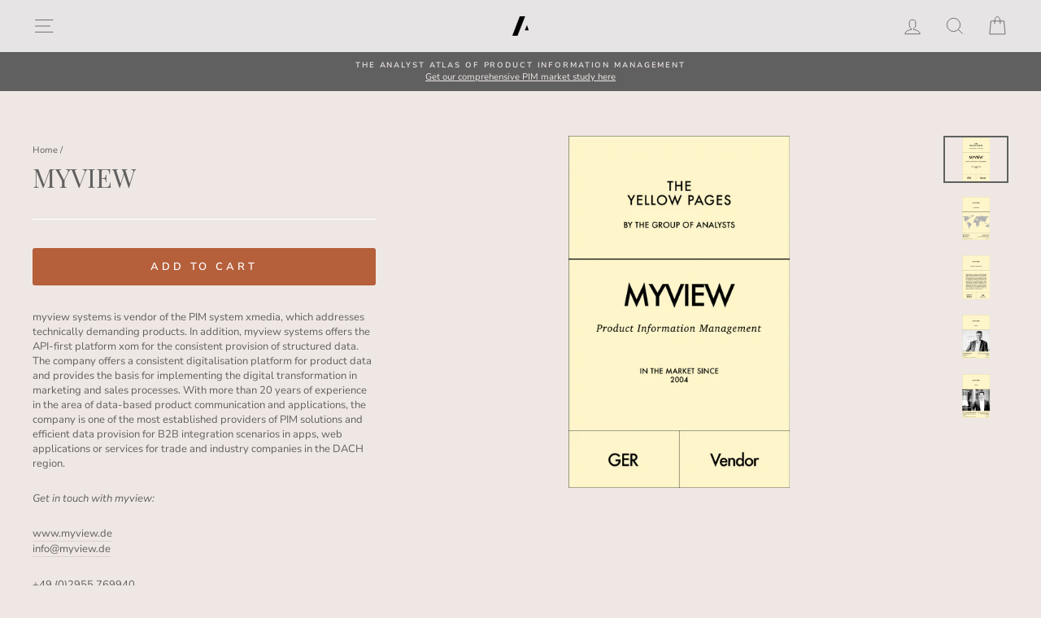

--- FILE ---
content_type: text/html; charset=utf-8
request_url: https://tgoa.com/products/myview-yellow-pages-pim
body_size: 24771
content:
<!doctype html>
<html class="no-js" lang="en" dir="ltr">
<head>
  <meta name="google-site-verification" content="NliwHjICOruIzOtyhlxJMH3c4snjzGtiEXxqzE_jci8" />
  <meta charset="utf-8">
  <meta http-equiv="X-UA-Compatible" content="IE=edge,chrome=1">
  <meta name="viewport" content="width=device-width,initial-scale=1">
  <meta name="theme-color" content="#b55f3b">
  <link rel="canonical" href="https://tgoa.com/products/myview-yellow-pages-pim">
  <link rel="canonical" href="https://tgoa.com/products/myview-yellow-pages-pim">
  <link rel="preconnect" href="https://cdn.shopify.com">
  <link rel="preconnect" href="https://fonts.shopifycdn.com">
  <link rel="dns-prefetch" href="https://productreviews.shopifycdn.com">
  <link rel="dns-prefetch" href="https://ajax.googleapis.com">
  <link rel="dns-prefetch" href="https://maps.googleapis.com">
  <link rel="dns-prefetch" href="https://maps.gstatic.com">

  
<link rel="shortcut icon" href="//tgoa.com/cdn/shop/files/tgoa-favicon_32x32.png?v=1618166086" type="image/png" /><title>MYVIEW
&ndash; The Group of Analysts
</title>
<meta name="description" content="myview systems is vendor of the PIM system xmedia, which addresses technically demanding products. In addition, myview systems offers the API-first platform xom for the consistent provision of structured data. The company offers a consistent digitalisation platform for product data and provides the basis for implementi"><meta property="og:site_name" content="The Group of Analysts">
  <meta property="og:url" content="https://tgoa.com/products/myview-yellow-pages-pim">
  <meta property="og:title" content="MYVIEW">
  <meta property="og:type" content="product">
  <meta property="og:description" content="myview systems is vendor of the PIM system xmedia, which addresses technically demanding products. In addition, myview systems offers the API-first platform xom for the consistent provision of structured data. The company offers a consistent digitalisation platform for product data and provides the basis for implementi"><meta property="og:image" content="http://tgoa.com/cdn/shop/products/yellow.pages.myview_1200x1200.png?v=1616516468"><meta property="og:image" content="http://tgoa.com/cdn/shop/products/yellow.pages.myview2_1200x1200.png?v=1616516468"><meta property="og:image" content="http://tgoa.com/cdn/shop/products/yellow.pages.myview3_1200x1200.png?v=1616516468">
  <meta property="og:image:secure_url" content="https://tgoa.com/cdn/shop/products/yellow.pages.myview_1200x1200.png?v=1616516468"><meta property="og:image:secure_url" content="https://tgoa.com/cdn/shop/products/yellow.pages.myview2_1200x1200.png?v=1616516468"><meta property="og:image:secure_url" content="https://tgoa.com/cdn/shop/products/yellow.pages.myview3_1200x1200.png?v=1616516468">
  <meta name="twitter:site" content="@groupofanalysts?lang=de">
  <meta name="twitter:card" content="summary_large_image">
  <meta name="twitter:title" content="MYVIEW">
  <meta name="twitter:description" content="myview systems is vendor of the PIM system xmedia, which addresses technically demanding products. In addition, myview systems offers the API-first platform xom for the consistent provision of structured data. The company offers a consistent digitalisation platform for product data and provides the basis for implementi">
<style data-shopify>@font-face {
  font-family: "Playfair Display";
  font-weight: 400;
  font-style: normal;
  font-display: swap;
  src: url("//tgoa.com/cdn/fonts/playfair_display/playfairdisplay_n4.9980f3e16959dc89137cc1369bfc3ae98af1deb9.woff2") format("woff2"),
       url("//tgoa.com/cdn/fonts/playfair_display/playfairdisplay_n4.c562b7c8e5637886a811d2a017f9e023166064ee.woff") format("woff");
}

  @font-face {
  font-family: "Nunito Sans";
  font-weight: 400;
  font-style: normal;
  font-display: swap;
  src: url("//tgoa.com/cdn/fonts/nunito_sans/nunitosans_n4.0276fe080df0ca4e6a22d9cb55aed3ed5ba6b1da.woff2") format("woff2"),
       url("//tgoa.com/cdn/fonts/nunito_sans/nunitosans_n4.b4964bee2f5e7fd9c3826447e73afe2baad607b7.woff") format("woff");
}


  @font-face {
  font-family: "Nunito Sans";
  font-weight: 600;
  font-style: normal;
  font-display: swap;
  src: url("//tgoa.com/cdn/fonts/nunito_sans/nunitosans_n6.6e9464eba570101a53130c8130a9e17a8eb55c21.woff2") format("woff2"),
       url("//tgoa.com/cdn/fonts/nunito_sans/nunitosans_n6.25a0ac0c0a8a26038c7787054dd6058dfbc20fa8.woff") format("woff");
}

  @font-face {
  font-family: "Nunito Sans";
  font-weight: 400;
  font-style: italic;
  font-display: swap;
  src: url("//tgoa.com/cdn/fonts/nunito_sans/nunitosans_i4.6e408730afac1484cf297c30b0e67c86d17fc586.woff2") format("woff2"),
       url("//tgoa.com/cdn/fonts/nunito_sans/nunitosans_i4.c9b6dcbfa43622b39a5990002775a8381942ae38.woff") format("woff");
}

  @font-face {
  font-family: "Nunito Sans";
  font-weight: 600;
  font-style: italic;
  font-display: swap;
  src: url("//tgoa.com/cdn/fonts/nunito_sans/nunitosans_i6.e62a4aa1de9af615155fca680231620b75369d24.woff2") format("woff2"),
       url("//tgoa.com/cdn/fonts/nunito_sans/nunitosans_i6.84ec3dfef4c401afbcd538286a9d65b772072e4b.woff") format("woff");
}

</style><link href="//tgoa.com/cdn/shop/t/32/assets/theme.css?v=135068579363347009121696516103" rel="stylesheet" type="text/css" media="all" />
  <link href="//tgoa.com/cdn/shop/t/32/assets/custom.scss.css?v=180547893682552863201618958855" rel="stylesheet" type="text/css" media="all" />
<style data-shopify>:root {
    --typeHeaderPrimary: "Playfair Display";
    --typeHeaderFallback: serif;
    --typeHeaderSize: 38px;
    --typeHeaderWeight: 400;
    --typeHeaderLineHeight: 1;
    --typeHeaderSpacing: 0.0em;

    --typeBasePrimary:"Nunito Sans";
    --typeBaseFallback:sans-serif;
    --typeBaseSize: 13px;
    --typeBaseWeight: 400;
    --typeBaseSpacing: 0.0em;
    --typeBaseLineHeight: 1.4;

    --typeCollectionTitle: 18px;

    --iconWeight: 2px;
    --iconLinecaps: miter;

    
      --buttonRadius: 3px;
    

    --colorGridOverlayOpacity: 0.1;
  }</style><script>
    document.documentElement.className = document.documentElement.className.replace('no-js', 'js');

    window.theme = window.theme || {};
    theme.routes = {
      home: "/",
      cart: "/cart",
      cartAdd: "/cart/add.js",
      cartChange: "/cart/change"
    };
    theme.strings = {
      soldOut: "Sold Out",
      unavailable: "Unavailable",
      stockLabel: "Only [count] items in stock!",
      willNotShipUntil: "Will not ship until [date]",
      willBeInStockAfter: "Will be in stock after [date]",
      waitingForStock: "Inventory on the way",
      savePrice: "Save [saved_amount]",
      cartEmpty: "Your cart is currently empty.",
      cartTermsConfirmation: "You must agree with the terms and conditions of sales to check out"
    };
    theme.settings = {
      dynamicVariantsEnable: true,
      dynamicVariantType: "button",
      cartType: "drawer",
      moneyFormat: "€{{amount_with_comma_separator}}",
      saveType: "dollar",
      recentlyViewedEnabled: false,
      predictiveSearch: true,
      predictiveSearchType: "product,article",
      inventoryThreshold: 10,
      quickView: true,
      themeName: 'Impulse',
      themeVersion: "3.6.1"
    };
  </script>

  <script>window.performance && window.performance.mark && window.performance.mark('shopify.content_for_header.start');</script><meta id="shopify-digital-wallet" name="shopify-digital-wallet" content="/49246011545/digital_wallets/dialog">
<link rel="alternate" type="application/json+oembed" href="https://tgoa.com/products/myview-yellow-pages-pim.oembed">
<script async="async" src="/checkouts/internal/preloads.js?locale=en-DE"></script>
<script id="shopify-features" type="application/json">{"accessToken":"9e6b58c6a4d30297919bc8f65185f807","betas":["rich-media-storefront-analytics"],"domain":"tgoa.com","predictiveSearch":true,"shopId":49246011545,"locale":"en"}</script>
<script>var Shopify = Shopify || {};
Shopify.shop = "thegrandorchestraaudience.myshopify.com";
Shopify.locale = "en";
Shopify.currency = {"active":"EUR","rate":"1.0"};
Shopify.country = "DE";
Shopify.theme = {"name":"TGOA website","id":121960104089,"schema_name":"Impulse","schema_version":"3.6.1","theme_store_id":857,"role":"main"};
Shopify.theme.handle = "null";
Shopify.theme.style = {"id":null,"handle":null};
Shopify.cdnHost = "tgoa.com/cdn";
Shopify.routes = Shopify.routes || {};
Shopify.routes.root = "/";</script>
<script type="module">!function(o){(o.Shopify=o.Shopify||{}).modules=!0}(window);</script>
<script>!function(o){function n(){var o=[];function n(){o.push(Array.prototype.slice.apply(arguments))}return n.q=o,n}var t=o.Shopify=o.Shopify||{};t.loadFeatures=n(),t.autoloadFeatures=n()}(window);</script>
<script id="shop-js-analytics" type="application/json">{"pageType":"product"}</script>
<script defer="defer" async type="module" src="//tgoa.com/cdn/shopifycloud/shop-js/modules/v2/client.init-shop-cart-sync_BT-GjEfc.en.esm.js"></script>
<script defer="defer" async type="module" src="//tgoa.com/cdn/shopifycloud/shop-js/modules/v2/chunk.common_D58fp_Oc.esm.js"></script>
<script defer="defer" async type="module" src="//tgoa.com/cdn/shopifycloud/shop-js/modules/v2/chunk.modal_xMitdFEc.esm.js"></script>
<script type="module">
  await import("//tgoa.com/cdn/shopifycloud/shop-js/modules/v2/client.init-shop-cart-sync_BT-GjEfc.en.esm.js");
await import("//tgoa.com/cdn/shopifycloud/shop-js/modules/v2/chunk.common_D58fp_Oc.esm.js");
await import("//tgoa.com/cdn/shopifycloud/shop-js/modules/v2/chunk.modal_xMitdFEc.esm.js");

  window.Shopify.SignInWithShop?.initShopCartSync?.({"fedCMEnabled":true,"windoidEnabled":true});

</script>
<script>(function() {
  var isLoaded = false;
  function asyncLoad() {
    if (isLoaded) return;
    isLoaded = true;
    var urls = ["https:\/\/cookie-bar.conversionbear.com\/script?app=cookie_consent\u0026shop=thegrandorchestraaudience.myshopify.com"];
    for (var i = 0; i < urls.length; i++) {
      var s = document.createElement('script');
      s.type = 'text/javascript';
      s.async = true;
      s.src = urls[i];
      var x = document.getElementsByTagName('script')[0];
      x.parentNode.insertBefore(s, x);
    }
  };
  if(window.attachEvent) {
    window.attachEvent('onload', asyncLoad);
  } else {
    window.addEventListener('load', asyncLoad, false);
  }
})();</script>
<script id="__st">var __st={"a":49246011545,"offset":3600,"reqid":"55e1193f-da3f-4b41-a654-9a07c6cf81eb-1769068742","pageurl":"tgoa.com\/products\/myview-yellow-pages-pim","u":"249282b872cd","p":"product","rtyp":"product","rid":6628111483033};</script>
<script>window.ShopifyPaypalV4VisibilityTracking = true;</script>
<script id="captcha-bootstrap">!function(){'use strict';const t='contact',e='account',n='new_comment',o=[[t,t],['blogs',n],['comments',n],[t,'customer']],c=[[e,'customer_login'],[e,'guest_login'],[e,'recover_customer_password'],[e,'create_customer']],r=t=>t.map((([t,e])=>`form[action*='/${t}']:not([data-nocaptcha='true']) input[name='form_type'][value='${e}']`)).join(','),a=t=>()=>t?[...document.querySelectorAll(t)].map((t=>t.form)):[];function s(){const t=[...o],e=r(t);return a(e)}const i='password',u='form_key',d=['recaptcha-v3-token','g-recaptcha-response','h-captcha-response',i],f=()=>{try{return window.sessionStorage}catch{return}},m='__shopify_v',_=t=>t.elements[u];function p(t,e,n=!1){try{const o=window.sessionStorage,c=JSON.parse(o.getItem(e)),{data:r}=function(t){const{data:e,action:n}=t;return t[m]||n?{data:e,action:n}:{data:t,action:n}}(c);for(const[e,n]of Object.entries(r))t.elements[e]&&(t.elements[e].value=n);n&&o.removeItem(e)}catch(o){console.error('form repopulation failed',{error:o})}}const l='form_type',E='cptcha';function T(t){t.dataset[E]=!0}const w=window,h=w.document,L='Shopify',v='ce_forms',y='captcha';let A=!1;((t,e)=>{const n=(g='f06e6c50-85a8-45c8-87d0-21a2b65856fe',I='https://cdn.shopify.com/shopifycloud/storefront-forms-hcaptcha/ce_storefront_forms_captcha_hcaptcha.v1.5.2.iife.js',D={infoText:'Protected by hCaptcha',privacyText:'Privacy',termsText:'Terms'},(t,e,n)=>{const o=w[L][v],c=o.bindForm;if(c)return c(t,g,e,D).then(n);var r;o.q.push([[t,g,e,D],n]),r=I,A||(h.body.append(Object.assign(h.createElement('script'),{id:'captcha-provider',async:!0,src:r})),A=!0)});var g,I,D;w[L]=w[L]||{},w[L][v]=w[L][v]||{},w[L][v].q=[],w[L][y]=w[L][y]||{},w[L][y].protect=function(t,e){n(t,void 0,e),T(t)},Object.freeze(w[L][y]),function(t,e,n,w,h,L){const[v,y,A,g]=function(t,e,n){const i=e?o:[],u=t?c:[],d=[...i,...u],f=r(d),m=r(i),_=r(d.filter((([t,e])=>n.includes(e))));return[a(f),a(m),a(_),s()]}(w,h,L),I=t=>{const e=t.target;return e instanceof HTMLFormElement?e:e&&e.form},D=t=>v().includes(t);t.addEventListener('submit',(t=>{const e=I(t);if(!e)return;const n=D(e)&&!e.dataset.hcaptchaBound&&!e.dataset.recaptchaBound,o=_(e),c=g().includes(e)&&(!o||!o.value);(n||c)&&t.preventDefault(),c&&!n&&(function(t){try{if(!f())return;!function(t){const e=f();if(!e)return;const n=_(t);if(!n)return;const o=n.value;o&&e.removeItem(o)}(t);const e=Array.from(Array(32),(()=>Math.random().toString(36)[2])).join('');!function(t,e){_(t)||t.append(Object.assign(document.createElement('input'),{type:'hidden',name:u})),t.elements[u].value=e}(t,e),function(t,e){const n=f();if(!n)return;const o=[...t.querySelectorAll(`input[type='${i}']`)].map((({name:t})=>t)),c=[...d,...o],r={};for(const[a,s]of new FormData(t).entries())c.includes(a)||(r[a]=s);n.setItem(e,JSON.stringify({[m]:1,action:t.action,data:r}))}(t,e)}catch(e){console.error('failed to persist form',e)}}(e),e.submit())}));const S=(t,e)=>{t&&!t.dataset[E]&&(n(t,e.some((e=>e===t))),T(t))};for(const o of['focusin','change'])t.addEventListener(o,(t=>{const e=I(t);D(e)&&S(e,y())}));const B=e.get('form_key'),M=e.get(l),P=B&&M;t.addEventListener('DOMContentLoaded',(()=>{const t=y();if(P)for(const e of t)e.elements[l].value===M&&p(e,B);[...new Set([...A(),...v().filter((t=>'true'===t.dataset.shopifyCaptcha))])].forEach((e=>S(e,t)))}))}(h,new URLSearchParams(w.location.search),n,t,e,['guest_login'])})(!0,!0)}();</script>
<script integrity="sha256-4kQ18oKyAcykRKYeNunJcIwy7WH5gtpwJnB7kiuLZ1E=" data-source-attribution="shopify.loadfeatures" defer="defer" src="//tgoa.com/cdn/shopifycloud/storefront/assets/storefront/load_feature-a0a9edcb.js" crossorigin="anonymous"></script>
<script data-source-attribution="shopify.dynamic_checkout.dynamic.init">var Shopify=Shopify||{};Shopify.PaymentButton=Shopify.PaymentButton||{isStorefrontPortableWallets:!0,init:function(){window.Shopify.PaymentButton.init=function(){};var t=document.createElement("script");t.src="https://tgoa.com/cdn/shopifycloud/portable-wallets/latest/portable-wallets.en.js",t.type="module",document.head.appendChild(t)}};
</script>
<script data-source-attribution="shopify.dynamic_checkout.buyer_consent">
  function portableWalletsHideBuyerConsent(e){var t=document.getElementById("shopify-buyer-consent"),n=document.getElementById("shopify-subscription-policy-button");t&&n&&(t.classList.add("hidden"),t.setAttribute("aria-hidden","true"),n.removeEventListener("click",e))}function portableWalletsShowBuyerConsent(e){var t=document.getElementById("shopify-buyer-consent"),n=document.getElementById("shopify-subscription-policy-button");t&&n&&(t.classList.remove("hidden"),t.removeAttribute("aria-hidden"),n.addEventListener("click",e))}window.Shopify?.PaymentButton&&(window.Shopify.PaymentButton.hideBuyerConsent=portableWalletsHideBuyerConsent,window.Shopify.PaymentButton.showBuyerConsent=portableWalletsShowBuyerConsent);
</script>
<script data-source-attribution="shopify.dynamic_checkout.cart.bootstrap">document.addEventListener("DOMContentLoaded",(function(){function t(){return document.querySelector("shopify-accelerated-checkout-cart, shopify-accelerated-checkout")}if(t())Shopify.PaymentButton.init();else{new MutationObserver((function(e,n){t()&&(Shopify.PaymentButton.init(),n.disconnect())})).observe(document.body,{childList:!0,subtree:!0})}}));
</script>

<script>window.performance && window.performance.mark && window.performance.mark('shopify.content_for_header.end');</script>

  <script src="//tgoa.com/cdn/shop/t/32/assets/vendor-scripts-v7.js" defer="defer"></script><script src="//tgoa.com/cdn/shop/t/32/assets/theme.js?v=157470402615117388031618963164" defer="defer"></script><!-- BEGIN app block: shopify://apps/1clickpopup/blocks/main/233742b9-16cb-4f75-9de7-3fe92c29fdff --><script>
  window.OneClickPopup = {}
  
</script>
<script src="https://cdn.shopify.com/extensions/019bbba0-a286-78cc-87d6-1c77a3a0112a/1click-popup-51/assets/1click-popup-snippet.js" async></script>


<!-- END app block --><script src="https://cdn.shopify.com/extensions/ddd2457a-821a-4bd3-987c-5d0890ffb0f6/ultimate-gdpr-eu-cookie-banner-19/assets/cookie-widget.js" type="text/javascript" defer="defer"></script>
<link href="https://monorail-edge.shopifysvc.com" rel="dns-prefetch">
<script>(function(){if ("sendBeacon" in navigator && "performance" in window) {try {var session_token_from_headers = performance.getEntriesByType('navigation')[0].serverTiming.find(x => x.name == '_s').description;} catch {var session_token_from_headers = undefined;}var session_cookie_matches = document.cookie.match(/_shopify_s=([^;]*)/);var session_token_from_cookie = session_cookie_matches && session_cookie_matches.length === 2 ? session_cookie_matches[1] : "";var session_token = session_token_from_headers || session_token_from_cookie || "";function handle_abandonment_event(e) {var entries = performance.getEntries().filter(function(entry) {return /monorail-edge.shopifysvc.com/.test(entry.name);});if (!window.abandonment_tracked && entries.length === 0) {window.abandonment_tracked = true;var currentMs = Date.now();var navigation_start = performance.timing.navigationStart;var payload = {shop_id: 49246011545,url: window.location.href,navigation_start,duration: currentMs - navigation_start,session_token,page_type: "product"};window.navigator.sendBeacon("https://monorail-edge.shopifysvc.com/v1/produce", JSON.stringify({schema_id: "online_store_buyer_site_abandonment/1.1",payload: payload,metadata: {event_created_at_ms: currentMs,event_sent_at_ms: currentMs}}));}}window.addEventListener('pagehide', handle_abandonment_event);}}());</script>
<script id="web-pixels-manager-setup">(function e(e,d,r,n,o){if(void 0===o&&(o={}),!Boolean(null===(a=null===(i=window.Shopify)||void 0===i?void 0:i.analytics)||void 0===a?void 0:a.replayQueue)){var i,a;window.Shopify=window.Shopify||{};var t=window.Shopify;t.analytics=t.analytics||{};var s=t.analytics;s.replayQueue=[],s.publish=function(e,d,r){return s.replayQueue.push([e,d,r]),!0};try{self.performance.mark("wpm:start")}catch(e){}var l=function(){var e={modern:/Edge?\/(1{2}[4-9]|1[2-9]\d|[2-9]\d{2}|\d{4,})\.\d+(\.\d+|)|Firefox\/(1{2}[4-9]|1[2-9]\d|[2-9]\d{2}|\d{4,})\.\d+(\.\d+|)|Chrom(ium|e)\/(9{2}|\d{3,})\.\d+(\.\d+|)|(Maci|X1{2}).+ Version\/(15\.\d+|(1[6-9]|[2-9]\d|\d{3,})\.\d+)([,.]\d+|)( \(\w+\)|)( Mobile\/\w+|) Safari\/|Chrome.+OPR\/(9{2}|\d{3,})\.\d+\.\d+|(CPU[ +]OS|iPhone[ +]OS|CPU[ +]iPhone|CPU IPhone OS|CPU iPad OS)[ +]+(15[._]\d+|(1[6-9]|[2-9]\d|\d{3,})[._]\d+)([._]\d+|)|Android:?[ /-](13[3-9]|1[4-9]\d|[2-9]\d{2}|\d{4,})(\.\d+|)(\.\d+|)|Android.+Firefox\/(13[5-9]|1[4-9]\d|[2-9]\d{2}|\d{4,})\.\d+(\.\d+|)|Android.+Chrom(ium|e)\/(13[3-9]|1[4-9]\d|[2-9]\d{2}|\d{4,})\.\d+(\.\d+|)|SamsungBrowser\/([2-9]\d|\d{3,})\.\d+/,legacy:/Edge?\/(1[6-9]|[2-9]\d|\d{3,})\.\d+(\.\d+|)|Firefox\/(5[4-9]|[6-9]\d|\d{3,})\.\d+(\.\d+|)|Chrom(ium|e)\/(5[1-9]|[6-9]\d|\d{3,})\.\d+(\.\d+|)([\d.]+$|.*Safari\/(?![\d.]+ Edge\/[\d.]+$))|(Maci|X1{2}).+ Version\/(10\.\d+|(1[1-9]|[2-9]\d|\d{3,})\.\d+)([,.]\d+|)( \(\w+\)|)( Mobile\/\w+|) Safari\/|Chrome.+OPR\/(3[89]|[4-9]\d|\d{3,})\.\d+\.\d+|(CPU[ +]OS|iPhone[ +]OS|CPU[ +]iPhone|CPU IPhone OS|CPU iPad OS)[ +]+(10[._]\d+|(1[1-9]|[2-9]\d|\d{3,})[._]\d+)([._]\d+|)|Android:?[ /-](13[3-9]|1[4-9]\d|[2-9]\d{2}|\d{4,})(\.\d+|)(\.\d+|)|Mobile Safari.+OPR\/([89]\d|\d{3,})\.\d+\.\d+|Android.+Firefox\/(13[5-9]|1[4-9]\d|[2-9]\d{2}|\d{4,})\.\d+(\.\d+|)|Android.+Chrom(ium|e)\/(13[3-9]|1[4-9]\d|[2-9]\d{2}|\d{4,})\.\d+(\.\d+|)|Android.+(UC? ?Browser|UCWEB|U3)[ /]?(15\.([5-9]|\d{2,})|(1[6-9]|[2-9]\d|\d{3,})\.\d+)\.\d+|SamsungBrowser\/(5\.\d+|([6-9]|\d{2,})\.\d+)|Android.+MQ{2}Browser\/(14(\.(9|\d{2,})|)|(1[5-9]|[2-9]\d|\d{3,})(\.\d+|))(\.\d+|)|K[Aa][Ii]OS\/(3\.\d+|([4-9]|\d{2,})\.\d+)(\.\d+|)/},d=e.modern,r=e.legacy,n=navigator.userAgent;return n.match(d)?"modern":n.match(r)?"legacy":"unknown"}(),u="modern"===l?"modern":"legacy",c=(null!=n?n:{modern:"",legacy:""})[u],f=function(e){return[e.baseUrl,"/wpm","/b",e.hashVersion,"modern"===e.buildTarget?"m":"l",".js"].join("")}({baseUrl:d,hashVersion:r,buildTarget:u}),m=function(e){var d=e.version,r=e.bundleTarget,n=e.surface,o=e.pageUrl,i=e.monorailEndpoint;return{emit:function(e){var a=e.status,t=e.errorMsg,s=(new Date).getTime(),l=JSON.stringify({metadata:{event_sent_at_ms:s},events:[{schema_id:"web_pixels_manager_load/3.1",payload:{version:d,bundle_target:r,page_url:o,status:a,surface:n,error_msg:t},metadata:{event_created_at_ms:s}}]});if(!i)return console&&console.warn&&console.warn("[Web Pixels Manager] No Monorail endpoint provided, skipping logging."),!1;try{return self.navigator.sendBeacon.bind(self.navigator)(i,l)}catch(e){}var u=new XMLHttpRequest;try{return u.open("POST",i,!0),u.setRequestHeader("Content-Type","text/plain"),u.send(l),!0}catch(e){return console&&console.warn&&console.warn("[Web Pixels Manager] Got an unhandled error while logging to Monorail."),!1}}}}({version:r,bundleTarget:l,surface:e.surface,pageUrl:self.location.href,monorailEndpoint:e.monorailEndpoint});try{o.browserTarget=l,function(e){var d=e.src,r=e.async,n=void 0===r||r,o=e.onload,i=e.onerror,a=e.sri,t=e.scriptDataAttributes,s=void 0===t?{}:t,l=document.createElement("script"),u=document.querySelector("head"),c=document.querySelector("body");if(l.async=n,l.src=d,a&&(l.integrity=a,l.crossOrigin="anonymous"),s)for(var f in s)if(Object.prototype.hasOwnProperty.call(s,f))try{l.dataset[f]=s[f]}catch(e){}if(o&&l.addEventListener("load",o),i&&l.addEventListener("error",i),u)u.appendChild(l);else{if(!c)throw new Error("Did not find a head or body element to append the script");c.appendChild(l)}}({src:f,async:!0,onload:function(){if(!function(){var e,d;return Boolean(null===(d=null===(e=window.Shopify)||void 0===e?void 0:e.analytics)||void 0===d?void 0:d.initialized)}()){var d=window.webPixelsManager.init(e)||void 0;if(d){var r=window.Shopify.analytics;r.replayQueue.forEach((function(e){var r=e[0],n=e[1],o=e[2];d.publishCustomEvent(r,n,o)})),r.replayQueue=[],r.publish=d.publishCustomEvent,r.visitor=d.visitor,r.initialized=!0}}},onerror:function(){return m.emit({status:"failed",errorMsg:"".concat(f," has failed to load")})},sri:function(e){var d=/^sha384-[A-Za-z0-9+/=]+$/;return"string"==typeof e&&d.test(e)}(c)?c:"",scriptDataAttributes:o}),m.emit({status:"loading"})}catch(e){m.emit({status:"failed",errorMsg:(null==e?void 0:e.message)||"Unknown error"})}}})({shopId: 49246011545,storefrontBaseUrl: "https://tgoa.com",extensionsBaseUrl: "https://extensions.shopifycdn.com/cdn/shopifycloud/web-pixels-manager",monorailEndpoint: "https://monorail-edge.shopifysvc.com/unstable/produce_batch",surface: "storefront-renderer",enabledBetaFlags: ["2dca8a86"],webPixelsConfigList: [{"id":"198082824","eventPayloadVersion":"v1","runtimeContext":"LAX","scriptVersion":"1","type":"CUSTOM","privacyPurposes":["ANALYTICS"],"name":"Google Analytics tag (migrated)"},{"id":"shopify-app-pixel","configuration":"{}","eventPayloadVersion":"v1","runtimeContext":"STRICT","scriptVersion":"0450","apiClientId":"shopify-pixel","type":"APP","privacyPurposes":["ANALYTICS","MARKETING"]},{"id":"shopify-custom-pixel","eventPayloadVersion":"v1","runtimeContext":"LAX","scriptVersion":"0450","apiClientId":"shopify-pixel","type":"CUSTOM","privacyPurposes":["ANALYTICS","MARKETING"]}],isMerchantRequest: false,initData: {"shop":{"name":"The Group of Analysts","paymentSettings":{"currencyCode":"EUR"},"myshopifyDomain":"thegrandorchestraaudience.myshopify.com","countryCode":"DE","storefrontUrl":"https:\/\/tgoa.com"},"customer":null,"cart":null,"checkout":null,"productVariants":[{"price":{"amount":0.0,"currencyCode":"EUR"},"product":{"title":"MYVIEW","vendor":"MYVIEW","id":"6628111483033","untranslatedTitle":"MYVIEW","url":"\/products\/myview-yellow-pages-pim","type":"Yellow Pages"},"id":"39557621481625","image":{"src":"\/\/tgoa.com\/cdn\/shop\/products\/yellow.pages.myview.png?v=1616516468"},"sku":"","title":"Default Title","untranslatedTitle":"Default Title"}],"purchasingCompany":null},},"https://tgoa.com/cdn","fcfee988w5aeb613cpc8e4bc33m6693e112",{"modern":"","legacy":""},{"shopId":"49246011545","storefrontBaseUrl":"https:\/\/tgoa.com","extensionBaseUrl":"https:\/\/extensions.shopifycdn.com\/cdn\/shopifycloud\/web-pixels-manager","surface":"storefront-renderer","enabledBetaFlags":"[\"2dca8a86\"]","isMerchantRequest":"false","hashVersion":"fcfee988w5aeb613cpc8e4bc33m6693e112","publish":"custom","events":"[[\"page_viewed\",{}],[\"product_viewed\",{\"productVariant\":{\"price\":{\"amount\":0.0,\"currencyCode\":\"EUR\"},\"product\":{\"title\":\"MYVIEW\",\"vendor\":\"MYVIEW\",\"id\":\"6628111483033\",\"untranslatedTitle\":\"MYVIEW\",\"url\":\"\/products\/myview-yellow-pages-pim\",\"type\":\"Yellow Pages\"},\"id\":\"39557621481625\",\"image\":{\"src\":\"\/\/tgoa.com\/cdn\/shop\/products\/yellow.pages.myview.png?v=1616516468\"},\"sku\":\"\",\"title\":\"Default Title\",\"untranslatedTitle\":\"Default Title\"}}]]"});</script><script>
  window.ShopifyAnalytics = window.ShopifyAnalytics || {};
  window.ShopifyAnalytics.meta = window.ShopifyAnalytics.meta || {};
  window.ShopifyAnalytics.meta.currency = 'EUR';
  var meta = {"product":{"id":6628111483033,"gid":"gid:\/\/shopify\/Product\/6628111483033","vendor":"MYVIEW","type":"Yellow Pages","handle":"myview-yellow-pages-pim","variants":[{"id":39557621481625,"price":0,"name":"MYVIEW","public_title":null,"sku":""}],"remote":false},"page":{"pageType":"product","resourceType":"product","resourceId":6628111483033,"requestId":"55e1193f-da3f-4b41-a654-9a07c6cf81eb-1769068742"}};
  for (var attr in meta) {
    window.ShopifyAnalytics.meta[attr] = meta[attr];
  }
</script>
<script class="analytics">
  (function () {
    var customDocumentWrite = function(content) {
      var jquery = null;

      if (window.jQuery) {
        jquery = window.jQuery;
      } else if (window.Checkout && window.Checkout.$) {
        jquery = window.Checkout.$;
      }

      if (jquery) {
        jquery('body').append(content);
      }
    };

    var hasLoggedConversion = function(token) {
      if (token) {
        return document.cookie.indexOf('loggedConversion=' + token) !== -1;
      }
      return false;
    }

    var setCookieIfConversion = function(token) {
      if (token) {
        var twoMonthsFromNow = new Date(Date.now());
        twoMonthsFromNow.setMonth(twoMonthsFromNow.getMonth() + 2);

        document.cookie = 'loggedConversion=' + token + '; expires=' + twoMonthsFromNow;
      }
    }

    var trekkie = window.ShopifyAnalytics.lib = window.trekkie = window.trekkie || [];
    if (trekkie.integrations) {
      return;
    }
    trekkie.methods = [
      'identify',
      'page',
      'ready',
      'track',
      'trackForm',
      'trackLink'
    ];
    trekkie.factory = function(method) {
      return function() {
        var args = Array.prototype.slice.call(arguments);
        args.unshift(method);
        trekkie.push(args);
        return trekkie;
      };
    };
    for (var i = 0; i < trekkie.methods.length; i++) {
      var key = trekkie.methods[i];
      trekkie[key] = trekkie.factory(key);
    }
    trekkie.load = function(config) {
      trekkie.config = config || {};
      trekkie.config.initialDocumentCookie = document.cookie;
      var first = document.getElementsByTagName('script')[0];
      var script = document.createElement('script');
      script.type = 'text/javascript';
      script.onerror = function(e) {
        var scriptFallback = document.createElement('script');
        scriptFallback.type = 'text/javascript';
        scriptFallback.onerror = function(error) {
                var Monorail = {
      produce: function produce(monorailDomain, schemaId, payload) {
        var currentMs = new Date().getTime();
        var event = {
          schema_id: schemaId,
          payload: payload,
          metadata: {
            event_created_at_ms: currentMs,
            event_sent_at_ms: currentMs
          }
        };
        return Monorail.sendRequest("https://" + monorailDomain + "/v1/produce", JSON.stringify(event));
      },
      sendRequest: function sendRequest(endpointUrl, payload) {
        // Try the sendBeacon API
        if (window && window.navigator && typeof window.navigator.sendBeacon === 'function' && typeof window.Blob === 'function' && !Monorail.isIos12()) {
          var blobData = new window.Blob([payload], {
            type: 'text/plain'
          });

          if (window.navigator.sendBeacon(endpointUrl, blobData)) {
            return true;
          } // sendBeacon was not successful

        } // XHR beacon

        var xhr = new XMLHttpRequest();

        try {
          xhr.open('POST', endpointUrl);
          xhr.setRequestHeader('Content-Type', 'text/plain');
          xhr.send(payload);
        } catch (e) {
          console.log(e);
        }

        return false;
      },
      isIos12: function isIos12() {
        return window.navigator.userAgent.lastIndexOf('iPhone; CPU iPhone OS 12_') !== -1 || window.navigator.userAgent.lastIndexOf('iPad; CPU OS 12_') !== -1;
      }
    };
    Monorail.produce('monorail-edge.shopifysvc.com',
      'trekkie_storefront_load_errors/1.1',
      {shop_id: 49246011545,
      theme_id: 121960104089,
      app_name: "storefront",
      context_url: window.location.href,
      source_url: "//tgoa.com/cdn/s/trekkie.storefront.1bbfab421998800ff09850b62e84b8915387986d.min.js"});

        };
        scriptFallback.async = true;
        scriptFallback.src = '//tgoa.com/cdn/s/trekkie.storefront.1bbfab421998800ff09850b62e84b8915387986d.min.js';
        first.parentNode.insertBefore(scriptFallback, first);
      };
      script.async = true;
      script.src = '//tgoa.com/cdn/s/trekkie.storefront.1bbfab421998800ff09850b62e84b8915387986d.min.js';
      first.parentNode.insertBefore(script, first);
    };
    trekkie.load(
      {"Trekkie":{"appName":"storefront","development":false,"defaultAttributes":{"shopId":49246011545,"isMerchantRequest":null,"themeId":121960104089,"themeCityHash":"12366840792819551453","contentLanguage":"en","currency":"EUR","eventMetadataId":"a0c8698e-a3b8-4e56-bed6-7413f6bf7e33"},"isServerSideCookieWritingEnabled":true,"monorailRegion":"shop_domain","enabledBetaFlags":["65f19447"]},"Session Attribution":{},"S2S":{"facebookCapiEnabled":false,"source":"trekkie-storefront-renderer","apiClientId":580111}}
    );

    var loaded = false;
    trekkie.ready(function() {
      if (loaded) return;
      loaded = true;

      window.ShopifyAnalytics.lib = window.trekkie;

      var originalDocumentWrite = document.write;
      document.write = customDocumentWrite;
      try { window.ShopifyAnalytics.merchantGoogleAnalytics.call(this); } catch(error) {};
      document.write = originalDocumentWrite;

      window.ShopifyAnalytics.lib.page(null,{"pageType":"product","resourceType":"product","resourceId":6628111483033,"requestId":"55e1193f-da3f-4b41-a654-9a07c6cf81eb-1769068742","shopifyEmitted":true});

      var match = window.location.pathname.match(/checkouts\/(.+)\/(thank_you|post_purchase)/)
      var token = match? match[1]: undefined;
      if (!hasLoggedConversion(token)) {
        setCookieIfConversion(token);
        window.ShopifyAnalytics.lib.track("Viewed Product",{"currency":"EUR","variantId":39557621481625,"productId":6628111483033,"productGid":"gid:\/\/shopify\/Product\/6628111483033","name":"MYVIEW","price":"0.00","sku":"","brand":"MYVIEW","variant":null,"category":"Yellow Pages","nonInteraction":true,"remote":false},undefined,undefined,{"shopifyEmitted":true});
      window.ShopifyAnalytics.lib.track("monorail:\/\/trekkie_storefront_viewed_product\/1.1",{"currency":"EUR","variantId":39557621481625,"productId":6628111483033,"productGid":"gid:\/\/shopify\/Product\/6628111483033","name":"MYVIEW","price":"0.00","sku":"","brand":"MYVIEW","variant":null,"category":"Yellow Pages","nonInteraction":true,"remote":false,"referer":"https:\/\/tgoa.com\/products\/myview-yellow-pages-pim"});
      }
    });


        var eventsListenerScript = document.createElement('script');
        eventsListenerScript.async = true;
        eventsListenerScript.src = "//tgoa.com/cdn/shopifycloud/storefront/assets/shop_events_listener-3da45d37.js";
        document.getElementsByTagName('head')[0].appendChild(eventsListenerScript);

})();</script>
  <script>
  if (!window.ga || (window.ga && typeof window.ga !== 'function')) {
    window.ga = function ga() {
      (window.ga.q = window.ga.q || []).push(arguments);
      if (window.Shopify && window.Shopify.analytics && typeof window.Shopify.analytics.publish === 'function') {
        window.Shopify.analytics.publish("ga_stub_called", {}, {sendTo: "google_osp_migration"});
      }
      console.error("Shopify's Google Analytics stub called with:", Array.from(arguments), "\nSee https://help.shopify.com/manual/promoting-marketing/pixels/pixel-migration#google for more information.");
    };
    if (window.Shopify && window.Shopify.analytics && typeof window.Shopify.analytics.publish === 'function') {
      window.Shopify.analytics.publish("ga_stub_initialized", {}, {sendTo: "google_osp_migration"});
    }
  }
</script>
<script
  defer
  src="https://tgoa.com/cdn/shopifycloud/perf-kit/shopify-perf-kit-3.0.4.min.js"
  data-application="storefront-renderer"
  data-shop-id="49246011545"
  data-render-region="gcp-us-east1"
  data-page-type="product"
  data-theme-instance-id="121960104089"
  data-theme-name="Impulse"
  data-theme-version="3.6.1"
  data-monorail-region="shop_domain"
  data-resource-timing-sampling-rate="10"
  data-shs="true"
  data-shs-beacon="true"
  data-shs-export-with-fetch="true"
  data-shs-logs-sample-rate="1"
  data-shs-beacon-endpoint="https://tgoa.com/api/collect"
></script>
</head>

<body class="template-product" data-center-text="true" data-button_style="round-slight" data-type_header_capitalize="true" data-type_headers_align_text="true" data-type_product_capitalize="true" data-swatch_style="round" >

  <a class="in-page-link visually-hidden skip-link" href="#MainContent">Skip to content</a>

  <div id="PageContainer" class="page-container">
    <div class="transition-body"><div id="shopify-section-header" class="shopify-section"><script src="https://js.chargebee.com/v2/chargebee.js" data-cb-site="tgoa" ></script>

<div id="NavDrawer" class="drawer drawer--left">
  <div class="drawer__contents">
    <div class="drawer__fixed-header drawer__fixed-header--full">
      <div class="drawer__header drawer__header--full appear-animation appear-delay-1">
        <div class="h2 drawer__title">
        </div>
        <div class="drawer__close">
          <button type="button" class="drawer__close-button js-drawer-close">
            <svg aria-hidden="true" focusable="false" role="presentation" class="icon icon-close" viewBox="0 0 64 64"><path d="M19 17.61l27.12 27.13m0-27.12L19 44.74"/></svg>
            <span class="icon__fallback-text">Close menu</span>
          </button>
        </div>
      </div>
    </div>
    <div class="drawer__scrollable">
      <ul class="mobile-nav" role="navigation" aria-label="Primary"><li class="mobile-nav__item appear-animation appear-delay-2"><div class="mobile-nav__has-sublist"><a href="/collections/market-performance-wheel"
                    class="mobile-nav__link mobile-nav__link--top-level"
                    id="Label-collections-market-performance-wheel1"
                    >
                    THE TRUSTED MPWS
                  </a>
                  <div class="mobile-nav__toggle">
                    <button type="button"
                      aria-controls="Linklist-collections-market-performance-wheel1"
                      aria-labelledby="Label-collections-market-performance-wheel1"
                      class="collapsible-trigger collapsible--auto-height"><span class="collapsible-trigger__icon collapsible-trigger__icon--open" role="presentation">
  <svg aria-hidden="true" focusable="false" role="presentation" class="icon icon--wide icon-chevron-down" viewBox="0 0 28 16"><path d="M1.57 1.59l12.76 12.77L27.1 1.59" stroke-width="2" stroke="#000" fill="none" fill-rule="evenodd"/></svg>
</span>
</button>
                  </div></div><div id="Linklist-collections-market-performance-wheel1"
                class="mobile-nav__sublist collapsible-content collapsible-content--all"
                >
                <div class="collapsible-content__inner">
                  <ul class="mobile-nav__sublist"><li class="mobile-nav__item">
                        <div class="mobile-nav__child-item"><a href="/collections/mpw-vendors"
                              class="mobile-nav__link"
                              id="Sublabel-collections-mpw-vendors1"
                              >
                              Assessed vendors
                            </a><button type="button"
                              aria-controls="Sublinklist-collections-market-performance-wheel1-collections-mpw-vendors1"
                              aria-labelledby="Sublabel-collections-mpw-vendors1"
                              class="collapsible-trigger"><span class="collapsible-trigger__icon collapsible-trigger__icon--circle collapsible-trigger__icon--open" role="presentation">
  <svg aria-hidden="true" focusable="false" role="presentation" class="icon icon--wide icon-chevron-down" viewBox="0 0 28 16"><path d="M1.57 1.59l12.76 12.77L27.1 1.59" stroke-width="2" stroke="#000" fill="none" fill-rule="evenodd"/></svg>
</span>
</button></div><div
                            id="Sublinklist-collections-market-performance-wheel1-collections-mpw-vendors1"
                            aria-labelledby="Sublabel-collections-mpw-vendors1"
                            class="mobile-nav__sublist collapsible-content collapsible-content--all"
                            >
                            <div class="collapsible-content__inner">
                              <ul class="mobile-nav__grandchildlist"><li class="mobile-nav__item">
                                    <a href="/collections/product-information-management" class="mobile-nav__link">
                                      PIM
                                    </a>
                                  </li><li class="mobile-nav__item">
                                    <a href="/collections/digital-asset-management" class="mobile-nav__link">
                                      DAM
                                    </a>
                                  </li><li class="mobile-nav__item">
                                    <a href="/collections/e-commerce" class="mobile-nav__link">
                                      ECOM
                                    </a>
                                  </li><li class="mobile-nav__item">
                                    <a href="/collections/pub-vendors" class="mobile-nav__link">
                                      PRINT PUB
                                    </a>
                                  </li><li class="mobile-nav__item">
                                    <a href="/collections/cms-vendors" class="mobile-nav__link">
                                      CMS
                                    </a>
                                  </li><li class="mobile-nav__item">
                                    <a href="/collections/crm-vendors" class="mobile-nav__link">
                                      CRM
                                    </a>
                                  </li><li class="mobile-nav__item">
                                    <a href="/collections/mrm-vendors" class="mobile-nav__link">
                                      MRM
                                    </a>
                                  </li></ul>
                            </div>
                          </div></li><li class="mobile-nav__item">
                        <div class="mobile-nav__child-item"><a href="/collections/software-integrators"
                              class="mobile-nav__link"
                              id="Sublabel-collections-software-integrators2"
                              >
                              Assessed integrators
                            </a></div></li></ul>
                </div>
              </div></li><li class="mobile-nav__item appear-animation appear-delay-3"><div class="mobile-nav__has-sublist"><a href="/collections/the-yellow-pages"
                    class="mobile-nav__link mobile-nav__link--top-level"
                    id="Label-collections-the-yellow-pages2"
                    >
                    THE YELLOW PAGES
                  </a>
                  <div class="mobile-nav__toggle">
                    <button type="button"
                      aria-controls="Linklist-collections-the-yellow-pages2"
                      aria-labelledby="Label-collections-the-yellow-pages2"
                      class="collapsible-trigger collapsible--auto-height"><span class="collapsible-trigger__icon collapsible-trigger__icon--open" role="presentation">
  <svg aria-hidden="true" focusable="false" role="presentation" class="icon icon--wide icon-chevron-down" viewBox="0 0 28 16"><path d="M1.57 1.59l12.76 12.77L27.1 1.59" stroke-width="2" stroke="#000" fill="none" fill-rule="evenodd"/></svg>
</span>
</button>
                  </div></div><div id="Linklist-collections-the-yellow-pages2"
                class="mobile-nav__sublist collapsible-content collapsible-content--all"
                >
                <div class="collapsible-content__inner">
                  <ul class="mobile-nav__sublist"><li class="mobile-nav__item">
                        <div class="mobile-nav__child-item"><a href="/collections/the-yellow-pages-vendors"
                              class="mobile-nav__link"
                              id="Sublabel-collections-the-yellow-pages-vendors1"
                              >
                              Basic data on vendors
                            </a><button type="button"
                              aria-controls="Sublinklist-collections-the-yellow-pages2-collections-the-yellow-pages-vendors1"
                              aria-labelledby="Sublabel-collections-the-yellow-pages-vendors1"
                              class="collapsible-trigger"><span class="collapsible-trigger__icon collapsible-trigger__icon--circle collapsible-trigger__icon--open" role="presentation">
  <svg aria-hidden="true" focusable="false" role="presentation" class="icon icon--wide icon-chevron-down" viewBox="0 0 28 16"><path d="M1.57 1.59l12.76 12.77L27.1 1.59" stroke-width="2" stroke="#000" fill="none" fill-rule="evenodd"/></svg>
</span>
</button></div><div
                            id="Sublinklist-collections-the-yellow-pages2-collections-the-yellow-pages-vendors1"
                            aria-labelledby="Sublabel-collections-the-yellow-pages-vendors1"
                            class="mobile-nav__sublist collapsible-content collapsible-content--all"
                            >
                            <div class="collapsible-content__inner">
                              <ul class="mobile-nav__grandchildlist"><li class="mobile-nav__item">
                                    <a href="/collections/the-yellow-pages-pim" class="mobile-nav__link">
                                      PIM
                                    </a>
                                  </li><li class="mobile-nav__item">
                                    <a href="/collections/the-yellow-pages-mdm" class="mobile-nav__link">
                                      MDM
                                    </a>
                                  </li><li class="mobile-nav__item">
                                    <a href="/collections/the-yellow-pages-mam" class="mobile-nav__link">
                                      DAM
                                    </a>
                                  </li><li class="mobile-nav__item">
                                    <a href="/collections/the-yellow-pages-mrm" class="mobile-nav__link">
                                      MRM
                                    </a>
                                  </li><li class="mobile-nav__item">
                                    <a href="/collections/the-yellow-pages-print-pub" class="mobile-nav__link">
                                      PRINT PUB
                                    </a>
                                  </li><li class="mobile-nav__item">
                                    <a href="/collections/the-yellow-pages-tms" class="mobile-nav__link">
                                      TMS
                                    </a>
                                  </li><li class="mobile-nav__item">
                                    <a href="/collections/the-yellow-pages-cms" class="mobile-nav__link">
                                      CMS
                                    </a>
                                  </li><li class="mobile-nav__item">
                                    <a href="/collections/the-yellow-pages-ecom" class="mobile-nav__link">
                                      ECOM
                                    </a>
                                  </li><li class="mobile-nav__item">
                                    <a href="/collections/the-yellow-pages-marketing-operations" class="mobile-nav__link">
                                      Marketing Operations
                                    </a>
                                  </li><li class="mobile-nav__item">
                                    <a href="/collections/the-yellow-pages-mlm" class="mobile-nav__link">
                                      MLM
                                    </a>
                                  </li><li class="mobile-nav__item">
                                    <a href="/collections/the-yellow-pages-crm" class="mobile-nav__link">
                                      CRM
                                    </a>
                                  </li><li class="mobile-nav__item">
                                    <a href="/collections/the-yellow-pages-syndication" class="mobile-nav__link">
                                      Syndication
                                    </a>
                                  </li><li class="mobile-nav__item">
                                    <a href="/collections/the-yellow-pages-analytics" class="mobile-nav__link">
                                      Analytics
                                    </a>
                                  </li><li class="mobile-nav__item">
                                    <a href="/collections/the-yellow-pages-erp" class="mobile-nav__link">
                                      ERP
                                    </a>
                                  </li><li class="mobile-nav__item">
                                    <a href="/collections/the-yellow-pages-ddp" class="mobile-nav__link">
                                      DDP
                                    </a>
                                  </li></ul>
                            </div>
                          </div></li><li class="mobile-nav__item">
                        <div class="mobile-nav__child-item"><a href="/collections/the-yellow-pages-integrators"
                              class="mobile-nav__link"
                              id="Sublabel-collections-the-yellow-pages-integrators2"
                              >
                              Basic data on integrators
                            </a></div></li><li class="mobile-nav__item">
                        <div class="mobile-nav__child-item"><a href="/collections/the-yellow-pages-digital-agencies"
                              class="mobile-nav__link"
                              id="Sublabel-collections-the-yellow-pages-digital-agencies3"
                              >
                              Basic data on digital agencies
                            </a></div></li></ul>
                </div>
              </div></li><li class="mobile-nav__item appear-animation appear-delay-4"><div class="mobile-nav__has-sublist"><a href="/collections/the-market"
                    class="mobile-nav__link mobile-nav__link--top-level"
                    id="Label-collections-the-market3"
                    >
                    THE MARKET GUIDES
                  </a>
                  <div class="mobile-nav__toggle">
                    <button type="button"
                      aria-controls="Linklist-collections-the-market3"
                      aria-labelledby="Label-collections-the-market3"
                      class="collapsible-trigger collapsible--auto-height"><span class="collapsible-trigger__icon collapsible-trigger__icon--open" role="presentation">
  <svg aria-hidden="true" focusable="false" role="presentation" class="icon icon--wide icon-chevron-down" viewBox="0 0 28 16"><path d="M1.57 1.59l12.76 12.77L27.1 1.59" stroke-width="2" stroke="#000" fill="none" fill-rule="evenodd"/></svg>
</span>
</button>
                  </div></div><div id="Linklist-collections-the-market3"
                class="mobile-nav__sublist collapsible-content collapsible-content--all"
                >
                <div class="collapsible-content__inner">
                  <ul class="mobile-nav__sublist"><li class="mobile-nav__item">
                        <div class="mobile-nav__child-item"><a href="/collections/the-market-pim"
                              class="mobile-nav__link"
                              id="Sublabel-collections-the-market-pim1"
                              >
                              PRODUCT INFORMATION MANAGEMENT
                            </a></div></li><li class="mobile-nav__item">
                        <div class="mobile-nav__child-item"><a href="/collections/the-market-e-commerce"
                              class="mobile-nav__link"
                              id="Sublabel-collections-the-market-e-commerce2"
                              >
                              E-COMMERCE
                            </a></div></li><li class="mobile-nav__item">
                        <div class="mobile-nav__child-item"><a href="/collections/the-market-master-data-management"
                              class="mobile-nav__link"
                              id="Sublabel-collections-the-market-master-data-management3"
                              >
                              MASTER DATA MANAGEMENT
                            </a></div></li><li class="mobile-nav__item">
                        <div class="mobile-nav__child-item"><a href="/collections/the-market-customer-relationship-management"
                              class="mobile-nav__link"
                              id="Sublabel-collections-the-market-customer-relationship-management4"
                              >
                              CUSTOMER RELATIONSHIP MANAGEMENT
                            </a></div></li><li class="mobile-nav__item">
                        <div class="mobile-nav__child-item"><a href="/collections/the-market-digital-asset-management"
                              class="mobile-nav__link"
                              id="Sublabel-collections-the-market-digital-asset-management5"
                              >
                              DIGITAL ASSET MANAGEMENT
                            </a></div></li><li class="mobile-nav__item">
                        <div class="mobile-nav__child-item"><a href="/collections/the-market-content-management-systems"
                              class="mobile-nav__link"
                              id="Sublabel-collections-the-market-content-management-systems6"
                              >
                              CONTENT MANAGEMENT SYSTEMS
                            </a></div></li><li class="mobile-nav__item">
                        <div class="mobile-nav__child-item"><a href="/collections/the-market-data-driven-publishing"
                              class="mobile-nav__link"
                              id="Sublabel-collections-the-market-data-driven-publishing7"
                              >
                              DATA-DRIVEN PUBLISHING
                            </a></div></li><li class="mobile-nav__item">
                        <div class="mobile-nav__child-item"><a href="/collections/the-market-iscm-services"
                              class="mobile-nav__link"
                              id="Sublabel-collections-the-market-iscm-services8"
                              >
                              ISCM SERVICES
                            </a></div></li><li class="mobile-nav__item">
                        <div class="mobile-nav__child-item"><a href="/collections/the-market-complete-editions"
                              class="mobile-nav__link"
                              id="Sublabel-collections-the-market-complete-editions9"
                              >
                              COMPLETE EDITIONS
                            </a></div></li></ul>
                </div>
              </div></li><li class="mobile-nav__item appear-animation appear-delay-5"><div class="mobile-nav__has-sublist"><a href="/collections/knowledge"
                    class="mobile-nav__link mobile-nav__link--top-level"
                    id="Label-collections-knowledge4"
                    >
                    THE ANALYST LIBRARY
                  </a>
                  <div class="mobile-nav__toggle">
                    <button type="button"
                      aria-controls="Linklist-collections-knowledge4"
                      aria-labelledby="Label-collections-knowledge4"
                      class="collapsible-trigger collapsible--auto-height"><span class="collapsible-trigger__icon collapsible-trigger__icon--open" role="presentation">
  <svg aria-hidden="true" focusable="false" role="presentation" class="icon icon--wide icon-chevron-down" viewBox="0 0 28 16"><path d="M1.57 1.59l12.76 12.77L27.1 1.59" stroke-width="2" stroke="#000" fill="none" fill-rule="evenodd"/></svg>
</span>
</button>
                  </div></div><div id="Linklist-collections-knowledge4"
                class="mobile-nav__sublist collapsible-content collapsible-content--all"
                >
                <div class="collapsible-content__inner">
                  <ul class="mobile-nav__sublist"><li class="mobile-nav__item">
                        <div class="mobile-nav__child-item"><a href="/collections/the-analyst-atlas"
                              class="mobile-nav__link"
                              id="Sublabel-collections-the-analyst-atlas1"
                              >
                              The Analyst Atlas
                            </a></div></li><li class="mobile-nav__item">
                        <div class="mobile-nav__child-item"><a href="/collections/the-analyst-guides"
                              class="mobile-nav__link"
                              id="Sublabel-collections-the-analyst-guides2"
                              >
                              The Analyst Guide
                            </a></div></li><li class="mobile-nav__item">
                        <div class="mobile-nav__child-item"><a href="/collections/the-analyst-exchange"
                              class="mobile-nav__link"
                              id="Sublabel-collections-the-analyst-exchange3"
                              >
                              The Analyst Exchange
                            </a></div></li><li class="mobile-nav__item">
                        <div class="mobile-nav__child-item"><a href="/collections/the-analyst-view"
                              class="mobile-nav__link"
                              id="Sublabel-collections-the-analyst-view4"
                              >
                              The Analyst View
                            </a></div></li><li class="mobile-nav__item">
                        <div class="mobile-nav__child-item"><a href="/collections/the-analyst-side-note"
                              class="mobile-nav__link"
                              id="Sublabel-collections-the-analyst-side-note5"
                              >
                              The Analyst Side Note
                            </a></div></li><li class="mobile-nav__item">
                        <div class="mobile-nav__child-item"><a href="/collections/whitepapers-e-papers"
                              class="mobile-nav__link"
                              id="Sublabel-collections-whitepapers-e-papers6"
                              >
                              Whitepapers &amp; E-Papers
                            </a></div></li><li class="mobile-nav__item">
                        <div class="mobile-nav__child-item"><a href="/collections/lookups-library"
                              class="mobile-nav__link"
                              id="Sublabel-collections-lookups-library7"
                              >
                              LookUps Library
                            </a></div></li></ul>
                </div>
              </div></li><li class="mobile-nav__item appear-animation appear-delay-6"><a href="/collections/analysts" class="mobile-nav__link mobile-nav__link--top-level">THE ANALYST NETWORK</a></li><li class="mobile-nav__item appear-animation appear-delay-7"><div class="mobile-nav__has-sublist"><a href="/collections/the-gazette"
                    class="mobile-nav__link mobile-nav__link--top-level"
                    id="Label-collections-the-gazette6"
                    >
                    THE GAZETTE
                  </a>
                  <div class="mobile-nav__toggle">
                    <button type="button"
                      aria-controls="Linklist-collections-the-gazette6"
                      aria-labelledby="Label-collections-the-gazette6"
                      class="collapsible-trigger collapsible--auto-height"><span class="collapsible-trigger__icon collapsible-trigger__icon--open" role="presentation">
  <svg aria-hidden="true" focusable="false" role="presentation" class="icon icon--wide icon-chevron-down" viewBox="0 0 28 16"><path d="M1.57 1.59l12.76 12.77L27.1 1.59" stroke-width="2" stroke="#000" fill="none" fill-rule="evenodd"/></svg>
</span>
</button>
                  </div></div><div id="Linklist-collections-the-gazette6"
                class="mobile-nav__sublist collapsible-content collapsible-content--all"
                >
                <div class="collapsible-content__inner">
                  <ul class="mobile-nav__sublist"><li class="mobile-nav__item">
                        <div class="mobile-nav__child-item"><a href="/collections/the-gazette-technology"
                              class="mobile-nav__link"
                              id="Sublabel-collections-the-gazette-technology1"
                              >
                              TECHNOLOGY
                            </a></div></li><li class="mobile-nav__item">
                        <div class="mobile-nav__child-item"><a href="/collections/the-gazette-numbers-markets"
                              class="mobile-nav__link"
                              id="Sublabel-collections-the-gazette-numbers-markets2"
                              >
                              NUMBERS &amp; MARKETS
                            </a></div></li><li class="mobile-nav__item">
                        <div class="mobile-nav__child-item"><a href="/collections/the-gazette-thought-leadership-voices"
                              class="mobile-nav__link"
                              id="Sublabel-collections-the-gazette-thought-leadership-voices3"
                              >
                              THOUGHT LEADERSHIP VOICES
                            </a></div></li><li class="mobile-nav__item">
                        <div class="mobile-nav__child-item"><a href="/collections/the-gazette-business"
                              class="mobile-nav__link"
                              id="Sublabel-collections-the-gazette-business4"
                              >
                              BUSINESS
                            </a></div></li><li class="mobile-nav__item">
                        <div class="mobile-nav__child-item"><a href="/collections/the-gazette-investments"
                              class="mobile-nav__link"
                              id="Sublabel-collections-the-gazette-investments5"
                              >
                              INVESTMENTS
                            </a></div></li><li class="mobile-nav__item">
                        <div class="mobile-nav__child-item"><a href="/collections/the-gazette-environmental-conditions"
                              class="mobile-nav__link"
                              id="Sublabel-collections-the-gazette-environmental-conditions6"
                              >
                              ENVIRONMENTAL CONDITIONS
                            </a></div></li><li class="mobile-nav__item">
                        <div class="mobile-nav__child-item"><a href="/collections/the-gazette-brand-retail"
                              class="mobile-nav__link"
                              id="Sublabel-collections-the-gazette-brand-retail7"
                              >
                              BRAND &amp; RETAIL
                            </a></div></li><li class="mobile-nav__item">
                        <div class="mobile-nav__child-item"><a href="/collections/the-gazette-knowledge-reads"
                              class="mobile-nav__link"
                              id="Sublabel-collections-the-gazette-knowledge-reads8"
                              >
                              KNOWLEDGE READS
                            </a></div></li><li class="mobile-nav__item">
                        <div class="mobile-nav__child-item"><a href="/collections/the-gazette-culture"
                              class="mobile-nav__link"
                              id="Sublabel-collections-the-gazette-culture9"
                              >
                              CULTURE
                            </a></div></li><li class="mobile-nav__item">
                        <div class="mobile-nav__child-item"><a href="/collections/the-gazette-food-travel"
                              class="mobile-nav__link"
                              id="Sublabel-collections-the-gazette-food-travel10"
                              >
                              FOOD &amp; TRAVEL
                            </a></div></li><li class="mobile-nav__item">
                        <div class="mobile-nav__child-item"><a href="/collections/the-gazette-design-fashion"
                              class="mobile-nav__link"
                              id="Sublabel-collections-the-gazette-design-fashion11"
                              >
                              DESIGN &amp; FASHION
                            </a></div></li><li class="mobile-nav__item">
                        <div class="mobile-nav__child-item"><a href="/collections/the-gazette-cherry-picks"
                              class="mobile-nav__link"
                              id="Sublabel-collections-the-gazette-cherry-picks12"
                              >
                              CHERRY PICKS
                            </a></div></li><li class="mobile-nav__item">
                        <div class="mobile-nav__child-item"><a href="/collections/the-gazette-complete-editions"
                              class="mobile-nav__link"
                              id="Sublabel-collections-the-gazette-complete-editions13"
                              >
                              COMPLETE EDITIONS
                            </a></div></li><li class="mobile-nav__item">
                        <div class="mobile-nav__child-item"><a href="/collections/changing-conditions"
                              class="mobile-nav__link"
                              id="Sublabel-collections-changing-conditions14"
                              >
                              ARCHIVE
                            </a></div></li></ul>
                </div>
              </div></li><li class="mobile-nav__item appear-animation appear-delay-8"><a href="/collections/the-event-pages" class="mobile-nav__link mobile-nav__link--top-level">THE EVENT PAGES</a></li><li class="mobile-nav__item appear-animation appear-delay-9"><a href="/collections/the-beat" class="mobile-nav__link mobile-nav__link--top-level">THE BEAT</a></li><li class="mobile-nav__item appear-animation appear-delay-10"><a href="/blogs/inspiration" class="mobile-nav__link mobile-nav__link--top-level">THE BLOG</a></li><li class="mobile-nav__item mobile-nav__item--secondary">
            <div class="grid">
            </div>
          </li></ul>
      
      <ul class="mobile-nav" role="navigation" aria-label="Secondary"><li class="mobile-nav__item appear-animation appear-delay-11"><a href="/pages/impressum" class="mobile-nav__link mobile-nav__link--top-level">Imprint</a></li><li class="mobile-nav__item appear-animation appear-delay-12"><a href="/account/login" class="mobile-nav__link mobile-nav__link--top-level">Login</a></li><li class="mobile-nav__item appear-animation appear-delay-13"><a href="/account/register" class="mobile-nav__link mobile-nav__link--top-level">Create an account</a></li></ul><ul class="mobile-nav__social appear-animation appear-delay-14"><li class="mobile-nav__social-item">
            <a target="_blank" rel="noopener" href="https://www.instagram.com/the.group.of.analysts/" title="The Group of Analysts on Instagram">
              <svg aria-hidden="true" focusable="false" role="presentation" class="icon icon-instagram" viewBox="0 0 32 32"><path fill="#444" d="M16 3.094c4.206 0 4.7.019 6.363.094 1.538.069 2.369.325 2.925.544.738.287 1.262.625 1.813 1.175s.894 1.075 1.175 1.813c.212.556.475 1.387.544 2.925.075 1.662.094 2.156.094 6.363s-.019 4.7-.094 6.363c-.069 1.538-.325 2.369-.544 2.925-.288.738-.625 1.262-1.175 1.813s-1.075.894-1.813 1.175c-.556.212-1.387.475-2.925.544-1.663.075-2.156.094-6.363.094s-4.7-.019-6.363-.094c-1.537-.069-2.369-.325-2.925-.544-.737-.288-1.263-.625-1.813-1.175s-.894-1.075-1.175-1.813c-.212-.556-.475-1.387-.544-2.925-.075-1.663-.094-2.156-.094-6.363s.019-4.7.094-6.363c.069-1.537.325-2.369.544-2.925.287-.737.625-1.263 1.175-1.813s1.075-.894 1.813-1.175c.556-.212 1.388-.475 2.925-.544 1.662-.081 2.156-.094 6.363-.094zm0-2.838c-4.275 0-4.813.019-6.494.094-1.675.075-2.819.344-3.819.731-1.037.4-1.913.944-2.788 1.819S1.486 4.656 1.08 5.688c-.387 1-.656 2.144-.731 3.825-.075 1.675-.094 2.213-.094 6.488s.019 4.813.094 6.494c.075 1.675.344 2.819.731 3.825.4 1.038.944 1.913 1.819 2.788s1.756 1.413 2.788 1.819c1 .387 2.144.656 3.825.731s2.213.094 6.494.094 4.813-.019 6.494-.094c1.675-.075 2.819-.344 3.825-.731 1.038-.4 1.913-.944 2.788-1.819s1.413-1.756 1.819-2.788c.387-1 .656-2.144.731-3.825s.094-2.212.094-6.494-.019-4.813-.094-6.494c-.075-1.675-.344-2.819-.731-3.825-.4-1.038-.944-1.913-1.819-2.788s-1.756-1.413-2.788-1.819c-1-.387-2.144-.656-3.825-.731C20.812.275 20.275.256 16 .256z"/><path fill="#444" d="M16 7.912a8.088 8.088 0 0 0 0 16.175c4.463 0 8.087-3.625 8.087-8.088s-3.625-8.088-8.088-8.088zm0 13.338a5.25 5.25 0 1 1 0-10.5 5.25 5.25 0 1 1 0 10.5zM26.294 7.594a1.887 1.887 0 1 1-3.774.002 1.887 1.887 0 0 1 3.774-.003z"/></svg>
              <span class="icon__fallback-text">Instagram</span>
            </a>
          </li><li class="mobile-nav__social-item">
            <a target="_blank" rel="noopener" href="https://twitter.com/groupofanalysts?lang=de" title="The Group of Analysts on Twitter">
              <svg aria-hidden="true" focusable="false" role="presentation" class="icon icon-twitter" viewBox="0 0 32 32"><path fill="#444" d="M31.281 6.733q-1.304 1.924-3.13 3.26 0 .13.033.408t.033.408q0 2.543-.75 5.086t-2.282 4.858-3.635 4.108-5.053 2.869-6.341 1.076q-5.282 0-9.65-2.836.913.065 1.5.065 4.401 0 7.857-2.673-2.054-.033-3.668-1.255t-2.266-3.146q.554.13 1.206.13.88 0 1.663-.261-2.184-.456-3.619-2.184t-1.435-3.977v-.065q1.239.652 2.836.717-1.271-.848-2.021-2.233t-.75-2.983q0-1.63.815-3.195 2.38 2.967 5.754 4.678t7.319 1.907q-.228-.815-.228-1.434 0-2.608 1.858-4.45t4.532-1.842q1.304 0 2.51.522t2.054 1.467q2.152-.424 4.01-1.532-.685 2.217-2.771 3.488 1.989-.261 3.619-.978z"/></svg>
              <span class="icon__fallback-text">Twitter</span>
            </a>
          </li><li class="mobile-nav__social-item">
            <a target="_blank" rel="noopener" href="https://www.linkedin.com/company/tgoa-the-group-of-analysts/?viewAsMember=true" title="The Group of Analysts on LinkedIn">
              <svg aria-hidden="true" focusable="false" role="presentation" class="icon icon-linkedin" viewBox="0 0 24 24"><path d="M4.98 3.5C4.98 4.881 3.87 6 2.5 6S.02 4.881.02 3.5C.02 2.12 1.13 1 2.5 1s2.48 1.12 2.48 2.5zM5 8H0v16h5V8zm7.982 0H8.014v16h4.969v-8.399c0-4.67 6.029-5.052 6.029 0V24H24V13.869c0-7.88-8.922-7.593-11.018-3.714V8z"/></svg>
              <span class="icon__fallback-text">LinkedIn</span>
            </a>
          </li></ul><div class="footer-copyright appear-animation appear-delay-15">
        Copyright ©    2021  TGOA.
      </div>
    </div>
  </div>
</div>
<div id="CartDrawer" class="drawer drawer--right">
    <form action="/cart" method="post" novalidate class="drawer__contents">
      <div class="drawer__fixed-header">
        <div class="drawer__header appear-animation appear-delay-1">
          <div class="h2 drawer__title">Cart</div>
          <div class="drawer__close">
            <button type="button" class="drawer__close-button js-drawer-close">
              <svg aria-hidden="true" focusable="false" role="presentation" class="icon icon-close" viewBox="0 0 64 64"><path d="M19 17.61l27.12 27.13m0-27.12L19 44.74"/></svg>
              <span class="icon__fallback-text">Close cart</span>
            </button>
          </div>
        </div>
      </div>

      <div id="CartContainer" class="drawer__inner"></div>
    </form>
  </div><style>
  .site-nav__link,
  .site-nav__dropdown-link:not(.site-nav__dropdown-link--top-level) {
    font-size: 12px;
  }
  

  

  
</style>

<div data-section-id="header" data-section-type="header-section"><div class="header-sticky-wrapper">
    <div class="header-wrapper"><header
        class="site-header"
        data-sticky="true">
        <div class="page-width">
          <div
            class="header-layout header-layout--center-drawer"
            data-logo-align="center"><div class="header-item header-item--left header-item--navigation"><div class="site-nav">
                  <button
                    type="button"
                    class="site-nav__link site-nav__link--icon js-drawer-open-nav"
                    aria-controls="NavDrawer">
                    <svg aria-hidden="true" focusable="false" role="presentation" class="icon icon-hamburger" viewBox="0 0 64 64"><path d="M7 15h51M7 32h43M7 49h51"/></svg>
                    <span class="icon__fallback-text">Site navigation</span>
                  </button>
                </div>
              </div><div class="header-item header-item--logo"><style data-shopify>.header-item--logo,
    .header-layout--left-center .header-item--logo,
    .header-layout--left-center .header-item--icons {
      -webkit-box-flex: 0 1 20px;
      -ms-flex: 0 1 20px;
      flex: 0 1 20px;
    }

    @media only screen and (min-width: 769px) {
      .header-item--logo,
      .header-layout--left-center .header-item--logo,
      .header-layout--left-center .header-item--icons {
        -webkit-box-flex: 0 0 20px;
        -ms-flex: 0 0 20px;
        flex: 0 0 20px;
      }
    }

    .site-header__logo a {
      width: 20px;
    }
    .is-light .site-header__logo .logo--inverted {
      width: 20px;
    }
    @media only screen and (min-width: 769px) {
      .site-header__logo a {
        width: 20px;
      }

      .is-light .site-header__logo .logo--inverted {
        width: 20px;
      }
    }</style><div class="h1 site-header__logo" itemscope itemtype="http://schema.org/Organization">
      <a
        href="/"
        itemprop="url"
        class="site-header__logo-link">
        <img
          class="small--hide"
          src="//tgoa.com/cdn/shop/files/Element_31_cb8cd0bf-708a-4561-b1e7-2789937c9c8d_20x.png?v=1615971315"
          srcset="//tgoa.com/cdn/shop/files/Element_31_cb8cd0bf-708a-4561-b1e7-2789937c9c8d_20x.png?v=1615971315 1x, //tgoa.com/cdn/shop/files/Element_31_cb8cd0bf-708a-4561-b1e7-2789937c9c8d_20x@2x.png?v=1615971315 2x"
          alt="The Group of Analysts"
          itemprop="logo">
        <img
          class="medium-up--hide"
          src="//tgoa.com/cdn/shop/files/Element_31_cb8cd0bf-708a-4561-b1e7-2789937c9c8d_20x.png?v=1615971315"
          srcset="//tgoa.com/cdn/shop/files/Element_31_cb8cd0bf-708a-4561-b1e7-2789937c9c8d_20x.png?v=1615971315 1x, //tgoa.com/cdn/shop/files/Element_31_cb8cd0bf-708a-4561-b1e7-2789937c9c8d_20x@2x.png?v=1615971315 2x"
          alt="The Group of Analysts">
      </a></div></div><div class="header-item header-item--icons"><div class="site-nav">
  <div class="site-nav__icons"><a class="site-nav__link site-nav__link--icon small--hide" href="/account">
        <svg aria-hidden="true" focusable="false" role="presentation" class="icon icon-user" viewBox="0 0 64 64"><path d="M35 39.84v-2.53c3.3-1.91 6-6.66 6-11.41 0-7.63 0-13.82-9-13.82s-9 6.19-9 13.82c0 4.75 2.7 9.51 6 11.41v2.53c-10.18.85-18 6-18 12.16h42c0-6.19-7.82-11.31-18-12.16z"/></svg>
        <span class="icon__fallback-text">Log in
</span>
      </a><a href="/search" class="site-nav__link site-nav__link--icon js-search-header">
        <svg aria-hidden="true" focusable="false" role="presentation" class="icon icon-search" viewBox="0 0 64 64"><path d="M47.16 28.58A18.58 18.58 0 1 1 28.58 10a18.58 18.58 0 0 1 18.58 18.58zM54 54L41.94 42"/></svg>
        <span class="icon__fallback-text">Search</span>
      </a><a href="/cart" class="site-nav__link site-nav__link--icon js-drawer-open-cart" aria-controls="CartDrawer" data-icon="bag">
      <span class="cart-link"><svg aria-hidden="true" focusable="false" role="presentation" class="icon icon-bag" viewBox="0 0 64 64"><g fill="none" stroke="#000" stroke-width="2"><path d="M25 26c0-15.79 3.57-20 8-20s8 4.21 8 20"/><path d="M14.74 18h36.51l3.59 36.73h-43.7z"/></g></svg><span class="icon__fallback-text">Cart</span>
        <span class="cart-link__bubble"></span>
      </span>
    </a>
  </div>
</div>
</div>
          </div></div>
        <div class="site-header__search-container">
          <div class="site-header__search">
            <div class="page-width">
              <form action="/search" method="get" role="search"
                id="HeaderSearchForm"
                class="site-header__search-form">
                <input type="hidden" name="type" value="product,article">
                <button type="submit" class="text-link site-header__search-btn site-header__search-btn--submit">
                  <svg aria-hidden="true" focusable="false" role="presentation" class="icon icon-search" viewBox="0 0 64 64"><path d="M47.16 28.58A18.58 18.58 0 1 1 28.58 10a18.58 18.58 0 0 1 18.58 18.58zM54 54L41.94 42"/></svg>
                  <span class="icon__fallback-text">Search</span>
                </button>
                <input type="search" name="q" value="" placeholder="Search our store" class="site-header__search-input" aria-label="Search our store">
              </form>
              <button type="button" class="js-search-header-close text-link site-header__search-btn">
                <svg aria-hidden="true" focusable="false" role="presentation" class="icon icon-close" viewBox="0 0 64 64"><path d="M19 17.61l27.12 27.13m0-27.12L19 44.74"/></svg>
                <span class="icon__fallback-text">"Close (esc)"</span>
              </button>
            </div>
          </div><div class="predictive-results hide">
              <div class="page-width">
                <div id="PredictiveResults"></div>
                <div class="text-center predictive-results__footer">
                  <button type="button" class="btn btn--small" data-predictive-search-button>
                    <small>
                      View more
                    </small>
                  </button>
                </div>
              </div>
            </div></div>
      </header>
    </div>
  </div>


  <div class="announcement-bar">
    <div class="page-width">
      <div
        id="AnnouncementSlider"
        class="announcement-slider"
        data-compact-style="false"
        data-block-count="1"><div
              id="AnnouncementSlide-announcement_b3LnJr"
              class="announcement-slider__slide"
              data-index="0"
              ><a class="announcement-link" href="/products/the-analyst-atlas-of-product-information-management-2024"><span class="announcement-text">THE ANALYST ATLAS OF PRODUCT INFORMATION MANAGEMENT</span><span class="announcement-link-text">Get our comprehensive PIM market study here</span></a></div></div>
    </div>
  </div>


</div>


<script> (function(ss,ex){ window.ldfdr=window.ldfdr||function(){(ldfdr._q=ldfdr._q||[]).push([].slice.call(arguments));}; (function(d,s){ fs=d.getElementsByTagName(s)[0]; function ce(src){ var cs=d.createElement(s); cs.src=src; cs.async=1; fs.parentNode.insertBefore(cs,fs); }; ce('https://sc.lfeeder.com/lftracker_v1_'+ss+(ex?'_'+ex:'')+'.js'); })(document,'script'); })('bElvO733MA67ZMqj'); </script>
</div><main class="main-content" id="MainContent">
        <div id="shopify-section-product-template" class="shopify-section"><div id="ProductSection-6628111483033"
  class="product-section"
  data-section-id="6628111483033"
  data-section-type="product-template"
  data-product-handle="myview-yellow-pages-pim"
  data-product-title="MYVIEW"
  data-product-url="/products/myview-yellow-pages-pim"
  data-aspect-ratio="159.2156862745098"
  data-img-url="//tgoa.com/cdn/shop/products/yellow.pages.myview_{width}x.png?v=1616516468"
  
    data-image-zoom="true"
  
  
  
  
    data-enable-history-state="true"
  ><script type="application/ld+json">
  {
    "@context": "http://schema.org",
    "@type": "Product",
    "offers": {
      "@type": "Offer",
      "availability":"https://schema.org/InStock",
      "price": "0.0",
      "priceCurrency": "EUR",
      "priceValidUntil": "2026-02-01",
      "url": "https://tgoa.com/products/myview-yellow-pages-pim"
    },
    "brand": "MYVIEW",
    "sku": "",
    "name": "MYVIEW",
    "description": "myview systems is vendor of the PIM system xmedia, which addresses technically demanding products. In addition, myview systems offers the API-first platform xom for the consistent provision of structured data. The company offers a consistent digitalisation platform for product data and provides the basis for implementing the digital transformation in marketing and sales processes. With more than 20 years of experience in the area of data-based product communication and applications, the company is one of the most established providers of PIM solutions and efficient data provision for B2B integration scenarios in apps, web applications or services for trade and industry companies in the DACH region.\nGet in touch with myview:\nwww.myview.deinfo@myview.de\n+49 (0)2955 769940",
    "category": "",
    "url": "https://tgoa.com/products/myview-yellow-pages-pim","image": {
      "@type": "ImageObject",
      "url": "https://tgoa.com/cdn/shop/products/yellow.pages.myview_1024x1024.png?v=1616516468",
      "image": "https://tgoa.com/cdn/shop/products/yellow.pages.myview_1024x1024.png?v=1616516468",
      "name": "MYVIEW",
      "width": 1024,
      "height": 1024
    }
  }
</script>
<div class="page-content page-content--product">
    <div class="page-width">

      <div class="grid grid--product-images-right"><div class="grid__item medium-up--two-fifths">

          <div class="product-single__meta"><nav class="breadcrumb" role="navigation" aria-label="breadcrumbs">
    <a href="/" title="Back to the frontpage">Home</a>
      <span class="breadcrumb__divider" aria-hidden="true">/</span></nav><h1 class="h2 product-single__title">
                MYVIEW
              </h1><a href="#Reviews-6628111483033" class="product-single__review-link">
                <span class="shopify-product-reviews-badge" data-id="6628111483033"></span>
              </a><span id="PriceA11y-6628111483033" class="visually-hidden">Regular price</span><span id="ProductPrice-6628111483033"
              class="product__price">
              €0,00
            </span><div class="product__unit-price product__unit-price--spacing product__unit-price-wrapper--6628111483033 hide"><span class="product__unit-price--6628111483033"></span>/<span class="product__unit-base--6628111483033"></span>
            </div><div class="product__policies rte small--text-center">
                <small>Tax included.
</small>
              </div><hr class="hr--medium">
<form method="post" action="/cart/add" id="AddToCartForm-6628111483033" accept-charset="UTF-8" class="product-single__form" enctype="multipart/form-data"><input type="hidden" name="form_type" value="product" /><input type="hidden" name="utf8" value="✓" /><select name="id" id="ProductSelect-6628111483033" class="product-single__variants no-js"><option 
          selected="selected"
          value="39557621481625">
          Default Title - €0,00 EUR
        </option></select><button
      type="submit"
      name="add"
      id="AddToCart-6628111483033"
      class="btn btn--full add-to-cart"
      >
      <span id="AddToCartText-6628111483033" data-default-text="Add to cart">
        Add to cart
      </span>
    </button><textarea id="VariantsJson-6628111483033" class="hide" aria-hidden="true" aria-label="Product JSON">
    [{"id":39557621481625,"title":"Default Title","option1":"Default Title","option2":null,"option3":null,"sku":"","requires_shipping":false,"taxable":false,"featured_image":null,"available":true,"name":"MYVIEW","public_title":null,"options":["Default Title"],"price":0,"weight":0,"compare_at_price":null,"inventory_management":null,"barcode":"","requires_selling_plan":false,"selling_plan_allocations":[]}]
  </textarea><input type="hidden" name="product-id" value="6628111483033" /><input type="hidden" name="section-id" value="product-template" /></form><div class="product-single__description rte">
                <p data-mce-fragment="1" class="p1"><span data-mce-fragment="1" class="s1">myview systems is vendor of the PIM system xmedia, which addresses technically demanding products. In addition, myview systems offers the API-first platform xom for the consistent provision of structured data. The company offers a consistent digitalisation platform for product data and provides the basis for implementing the digital transformation in marketing and sales processes. With more than 20 years of experience in the area of data-based product communication and applications, the company is one of the most established providers of PIM solutions and efficient data provision for B2B integration scenarios in apps, web applications or services for trade and industry companies in the DACH region.</span></p>
<p><span class="s1"><span class="s1"><em>Get in touch with myview:</em></span></span></p>
<p><a href="http://www.myview.de" title="myview website" target="_blank"><span class="s1" mce-data-marked="1"><span class="s1" mce-data-marked="1">www.myview.de</span></span></a><br><a title="Write an email to myview" href="mailto:info@myview.de" target="_blank">info@myview.de</a><br></p>
<a href="tel:+492955769940">+49 (0)2955 769940</a>
              </div><div class="collapsibles-wrapper collapsibles-wrapper--border-bottom"><form method="post" action="/contact#contact-6628111483033-6628111483033" id="contact-6628111483033-6628111483033" accept-charset="UTF-8" class="contact-form"><input type="hidden" name="form_type" value="contact" /><input type="hidden" name="utf8" value="✓" /><button type="button" class="label collapsible-trigger collapsible-trigger-btn collapsible-trigger-btn--borders" aria-controls="Product-content-4-6628111483033-6628111483033">
          Ask our Analysts
<span class="collapsible-trigger__icon collapsible-trigger__icon--open" role="presentation">
  <svg aria-hidden="true" focusable="false" role="presentation" class="icon icon--wide icon-chevron-down" viewBox="0 0 28 16"><path d="M1.57 1.59l12.76 12.77L27.1 1.59" stroke-width="2" stroke="#000" fill="none" fill-rule="evenodd"/></svg>
</span>
</button>

        <div id="Product-content-4-6628111483033-6628111483033" class="collapsible-content collapsible-content--all">
          <div class="collapsible-content__inner rte">
            <div class="form-vertical">

              <input type="hidden" name="contact[product]" value="Product question for: https://tgoa.com/admin/products/6628111483033">

              <div class="grid grid--small">
                <div class="grid__item medium-up--one-half">
                  <label for="ContactFormName-6628111483033-6628111483033">Name</label>
                  <input type="text" id="ContactFormName-6628111483033-6628111483033" class="input-full" name="contact[name]" autocapitalize="words" value="">
                </div>

                <div class="grid__item medium-up--one-half">
                  <label for="ContactFormEmail-6628111483033-6628111483033">Email</label>
                  <input type="email" id="ContactFormEmail-6628111483033-6628111483033" class="input-full" name="contact[email]" autocorrect="off" autocapitalize="off" value="">
                </div>
              </div><label for="ContactFormPhone-6628111483033-6628111483033">Phone number</label>
                <input type="tel" id="ContactFormPhone-6628111483033-6628111483033" class="input-full" name="contact[phone]" pattern="[0-9\-]*" value=""><label for="ContactFormMessage-6628111483033-6628111483033">Message</label>
              <textarea rows="5" id="ContactFormMessage-6628111483033-6628111483033" class="input-full" name="contact[body]"></textarea>

              <button type="submit" class="btn">
                Send
              </button>

            </div>
          </div>
        </div></form></div><div class="social-sharing"><a target="_blank" rel="noopener" href="//www.facebook.com/sharer.php?u=https://tgoa.com/products/myview-yellow-pages-pim" class="social-sharing__link" title="Share on Facebook">
      <svg aria-hidden="true" focusable="false" role="presentation" class="icon icon-facebook" viewBox="0 0 32 32"><path fill="#444" d="M18.56 31.36V17.28h4.48l.64-5.12h-5.12v-3.2c0-1.28.64-2.56 2.56-2.56h2.56V1.28H19.2c-3.84 0-7.04 2.56-7.04 7.04v3.84H7.68v5.12h4.48v14.08h6.4z"/></svg>
      <span class="social-sharing__title" aria-hidden="true">Share</span>
      <span class="visually-hidden">Share on Facebook</span>
    </a><a target="_blank" rel="noopener" href="//twitter.com/share?text=MYVIEW&amp;url=https://tgoa.com/products/myview-yellow-pages-pim" class="social-sharing__link" title="Tweet on Twitter">
      <svg aria-hidden="true" focusable="false" role="presentation" class="icon icon-twitter" viewBox="0 0 32 32"><path fill="#444" d="M31.281 6.733q-1.304 1.924-3.13 3.26 0 .13.033.408t.033.408q0 2.543-.75 5.086t-2.282 4.858-3.635 4.108-5.053 2.869-6.341 1.076q-5.282 0-9.65-2.836.913.065 1.5.065 4.401 0 7.857-2.673-2.054-.033-3.668-1.255t-2.266-3.146q.554.13 1.206.13.88 0 1.663-.261-2.184-.456-3.619-2.184t-1.435-3.977v-.065q1.239.652 2.836.717-1.271-.848-2.021-2.233t-.75-2.983q0-1.63.815-3.195 2.38 2.967 5.754 4.678t7.319 1.907q-.228-.815-.228-1.434 0-2.608 1.858-4.45t4.532-1.842q1.304 0 2.51.522t2.054 1.467q2.152-.424 4.01-1.532-.685 2.217-2.771 3.488 1.989-.261 3.619-.978z"/></svg>
      <span class="social-sharing__title" aria-hidden="true">Tweet</span>
      <span class="visually-hidden">Tweet on Twitter</span>
    </a><a target="_blank" rel="noopener" href="//pinterest.com/pin/create/button/?url=https://tgoa.com/products/myview-yellow-pages-pim&amp;media=//tgoa.com/cdn/shop/products/yellow.pages.myview_1024x1024.png?v=1616516468&amp;description=MYVIEW" class="social-sharing__link" title="Pin on Pinterest">
      <svg aria-hidden="true" focusable="false" role="presentation" class="icon icon-pinterest" viewBox="0 0 32 32"><path fill="#444" d="M27.52 9.6c-.64-5.76-6.4-8.32-12.8-7.68-4.48.64-9.6 4.48-9.6 10.24 0 3.2.64 5.76 3.84 6.4 1.28-2.56-.64-3.2-.64-4.48-1.28-7.04 8.32-12.16 13.44-7.04 3.2 3.84 1.28 14.08-4.48 13.44-5.12-1.28 2.56-9.6-1.92-11.52-3.2-1.28-5.12 4.48-3.84 7.04-1.28 4.48-3.2 8.96-1.92 15.36 2.56-1.92 3.84-5.76 4.48-9.6 1.28.64 1.92 1.92 3.84 1.92 6.4-.64 10.24-7.68 9.6-14.08z"/></svg>
      <span class="social-sharing__title" aria-hidden="true">Pin it</span>
      <span class="visually-hidden">Pin on Pinterest</span>
    </a></div>
</div>
        </div><div class="grid__item medium-up--three-fifths product-single__sticky"><div
    data-product-images
    data-zoom="true"
    data-has-slideshow="true">
    <div class="product__photos product__photos-6628111483033 product__photos--beside">

      <div class="product__main-photos" data-aos data-product-single-media-group>
        <div id="ProductPhotos-6628111483033">
<div
  class="starting-slide"
  data-index="0"
  >

  <div class="product-image-main product-image-main--6628111483033"><div class="image-wrap" style="height: 0; padding-bottom: 159.2156862745098%;"><img class="photoswipe__image lazyload"
          data-photoswipe-src="//tgoa.com/cdn/shop/products/yellow.pages.myview_1800x1800.png?v=1616516468"
          data-photoswipe-width="1020"
          data-photoswipe-height="1624"
          data-index="1"
          data-src="//tgoa.com/cdn/shop/products/yellow.pages.myview_{width}x.png?v=1616516468"
          data-widths="[360, 540, 720, 900, 1080]"
          data-aspectratio="0.6280788177339901"
          data-sizes="auto"
          alt="MYVIEW"><button type="button" class="btn btn--body btn--circle js-photoswipe__zoom product__photo-zoom">
            <svg aria-hidden="true" focusable="false" role="presentation" class="icon icon-search" viewBox="0 0 64 64"><path d="M47.16 28.58A18.58 18.58 0 1 1 28.58 10a18.58 18.58 0 0 1 18.58 18.58zM54 54L41.94 42"/></svg>
            <span class="icon__fallback-text">Close (esc)</span>
          </button></div></div>

</div>

<div
  class="secondary-slide"
  data-index="1"
  >

  <div class="product-image-main product-image-main--6628111483033"><div class="image-wrap" style="height: 0; padding-bottom: 159.2156862745098%;"><img class="photoswipe__image lazyload"
          data-photoswipe-src="//tgoa.com/cdn/shop/products/yellow.pages.myview2_1800x1800.png?v=1616516468"
          data-photoswipe-width="1020"
          data-photoswipe-height="1624"
          data-index="2"
          data-src="//tgoa.com/cdn/shop/products/yellow.pages.myview2_{width}x.png?v=1616516468"
          data-widths="[360, 540, 720, 900, 1080]"
          data-aspectratio="0.6280788177339901"
          data-sizes="auto"
          alt="MYVIEW"><button type="button" class="btn btn--body btn--circle js-photoswipe__zoom product__photo-zoom">
            <svg aria-hidden="true" focusable="false" role="presentation" class="icon icon-search" viewBox="0 0 64 64"><path d="M47.16 28.58A18.58 18.58 0 1 1 28.58 10a18.58 18.58 0 0 1 18.58 18.58zM54 54L41.94 42"/></svg>
            <span class="icon__fallback-text">Close (esc)</span>
          </button></div></div>

</div>

<div
  class="secondary-slide"
  data-index="2"
  >

  <div class="product-image-main product-image-main--6628111483033"><div class="image-wrap" style="height: 0; padding-bottom: 159.2156862745098%;"><img class="photoswipe__image lazyload"
          data-photoswipe-src="//tgoa.com/cdn/shop/products/yellow.pages.myview3_1800x1800.png?v=1616516468"
          data-photoswipe-width="1020"
          data-photoswipe-height="1624"
          data-index="3"
          data-src="//tgoa.com/cdn/shop/products/yellow.pages.myview3_{width}x.png?v=1616516468"
          data-widths="[360, 540, 720, 900, 1080]"
          data-aspectratio="0.6280788177339901"
          data-sizes="auto"
          alt="MYVIEW"><button type="button" class="btn btn--body btn--circle js-photoswipe__zoom product__photo-zoom">
            <svg aria-hidden="true" focusable="false" role="presentation" class="icon icon-search" viewBox="0 0 64 64"><path d="M47.16 28.58A18.58 18.58 0 1 1 28.58 10a18.58 18.58 0 0 1 18.58 18.58zM54 54L41.94 42"/></svg>
            <span class="icon__fallback-text">Close (esc)</span>
          </button></div></div>

</div>

<div
  class="secondary-slide"
  data-index="3"
  >

  <div class="product-image-main product-image-main--6628111483033"><div class="image-wrap" style="height: 0; padding-bottom: 159.2156862745098%;"><img class="photoswipe__image lazyload"
          data-photoswipe-src="//tgoa.com/cdn/shop/products/yellow.pages.myview4_1800x1800.png?v=1616516468"
          data-photoswipe-width="1020"
          data-photoswipe-height="1624"
          data-index="4"
          data-src="//tgoa.com/cdn/shop/products/yellow.pages.myview4_{width}x.png?v=1616516468"
          data-widths="[360, 540, 720, 900, 1080]"
          data-aspectratio="0.6280788177339901"
          data-sizes="auto"
          alt="MYVIEW"><button type="button" class="btn btn--body btn--circle js-photoswipe__zoom product__photo-zoom">
            <svg aria-hidden="true" focusable="false" role="presentation" class="icon icon-search" viewBox="0 0 64 64"><path d="M47.16 28.58A18.58 18.58 0 1 1 28.58 10a18.58 18.58 0 0 1 18.58 18.58zM54 54L41.94 42"/></svg>
            <span class="icon__fallback-text">Close (esc)</span>
          </button></div></div>

</div>

<div
  class="secondary-slide"
  data-index="4"
  >

  <div class="product-image-main product-image-main--6628111483033"><div class="image-wrap" style="height: 0; padding-bottom: 159.2156862745098%;"><img class="photoswipe__image lazyload"
          data-photoswipe-src="//tgoa.com/cdn/shop/products/yellow.pages.myview5_1800x1800.png?v=1616516468"
          data-photoswipe-width="1020"
          data-photoswipe-height="1624"
          data-index="5"
          data-src="//tgoa.com/cdn/shop/products/yellow.pages.myview5_{width}x.png?v=1616516468"
          data-widths="[360, 540, 720, 900, 1080]"
          data-aspectratio="0.6280788177339901"
          data-sizes="auto"
          alt="MYVIEW"><button type="button" class="btn btn--body btn--circle js-photoswipe__zoom product__photo-zoom">
            <svg aria-hidden="true" focusable="false" role="presentation" class="icon icon-search" viewBox="0 0 64 64"><path d="M47.16 28.58A18.58 18.58 0 1 1 28.58 10a18.58 18.58 0 0 1 18.58 18.58zM54 54L41.94 42"/></svg>
            <span class="icon__fallback-text">Close (esc)</span>
          </button></div></div>

</div>
</div><div class="product__photo-dots product__photo-dots--6628111483033"></div>
      </div>

      <div
        id="ProductThumbs-6628111483033"
        class="product__thumbs product__thumbs--beside product__thumbs-placement--right small--hide"
        data-position="beside"
        data-arrows="true"
        data-aos><div class="product__thumb-item"
              data-index="0"
              >
              <div class="image-wrap" style="height: 0; padding-bottom: 159.2156862745098%;">
                <a
                  href="//tgoa.com/cdn/shop/products/yellow.pages.myview_1800x1800.png?v=1616516468"
                  class="product__thumb product__thumb-6628111483033"
                  data-index="0"
                  data-id="20972807651481"><img class="animation-delay-3 lazyload"
                      data-src="//tgoa.com/cdn/shop/products/yellow.pages.myview_{width}x.png?v=1616516468"
                      data-widths="[120, 360, 540, 720]"
                      data-aspectratio="0.6280788177339901"
                      data-sizes="auto"
                      alt="MYVIEW">
                </a>
              </div>
            </div><div class="product__thumb-item"
              data-index="1"
              >
              <div class="image-wrap" style="height: 0; padding-bottom: 159.2156862745098%;">
                <a
                  href="//tgoa.com/cdn/shop/products/yellow.pages.myview2_1800x1800.png?v=1616516468"
                  class="product__thumb product__thumb-6628111483033"
                  data-index="1"
                  data-id="20972807684249"><img class="animation-delay-6 lazyload"
                      data-src="//tgoa.com/cdn/shop/products/yellow.pages.myview2_{width}x.png?v=1616516468"
                      data-widths="[120, 360, 540, 720]"
                      data-aspectratio="0.6280788177339901"
                      data-sizes="auto"
                      alt="MYVIEW">
                </a>
              </div>
            </div><div class="product__thumb-item"
              data-index="2"
              >
              <div class="image-wrap" style="height: 0; padding-bottom: 159.2156862745098%;">
                <a
                  href="//tgoa.com/cdn/shop/products/yellow.pages.myview3_1800x1800.png?v=1616516468"
                  class="product__thumb product__thumb-6628111483033"
                  data-index="2"
                  data-id="20972807717017"><img class="animation-delay-9 lazyload"
                      data-src="//tgoa.com/cdn/shop/products/yellow.pages.myview3_{width}x.png?v=1616516468"
                      data-widths="[120, 360, 540, 720]"
                      data-aspectratio="0.6280788177339901"
                      data-sizes="auto"
                      alt="MYVIEW">
                </a>
              </div>
            </div><div class="product__thumb-item"
              data-index="3"
              >
              <div class="image-wrap" style="height: 0; padding-bottom: 159.2156862745098%;">
                <a
                  href="//tgoa.com/cdn/shop/products/yellow.pages.myview4_1800x1800.png?v=1616516468"
                  class="product__thumb product__thumb-6628111483033"
                  data-index="3"
                  data-id="20972807749785"><img class="animation-delay-12 lazyload"
                      data-src="//tgoa.com/cdn/shop/products/yellow.pages.myview4_{width}x.png?v=1616516468"
                      data-widths="[120, 360, 540, 720]"
                      data-aspectratio="0.6280788177339901"
                      data-sizes="auto"
                      alt="MYVIEW">
                </a>
              </div>
            </div><div class="product__thumb-item"
              data-index="4"
              >
              <div class="image-wrap" style="height: 0; padding-bottom: 159.2156862745098%;">
                <a
                  href="//tgoa.com/cdn/shop/products/yellow.pages.myview5_1800x1800.png?v=1616516468"
                  class="product__thumb product__thumb-6628111483033"
                  data-index="4"
                  data-id="20972807815321"><img class="animation-delay-15 lazyload"
                      data-src="//tgoa.com/cdn/shop/products/yellow.pages.myview5_{width}x.png?v=1616516468"
                      data-widths="[120, 360, 540, 720]"
                      data-aspectratio="0.6280788177339901"
                      data-sizes="auto"
                      alt="MYVIEW">
                </a>
              </div>
            </div></div>
    </div>
  </div>

  <script type="application/json" id="ModelJson-6628111483033">
    []
  </script></div></div></div>
  </div>
</div>
<hr id="Reviews-6628111483033" class="hr--clear">
  <div class="index-section product-reviews product-reviews--full">
    <div class="page-width">
      <div id="shopify-product-reviews" data-id="6628111483033"></div>
    </div>
  </div>
</div>
<div id="shopify-section-product-story-sections" class="shopify-section">
<div class="page-blocks"></div>

</div>
<div id="shopify-section-product-recommendations" class="shopify-section"><div
    id="Recommendations-6628111483033"
    data-section-id="6628111483033"
    data-section-type="product-recommendations"
    data-enable="true"
    data-product-id="6628111483033"
    data-url="/recommendations/products"
    data-limit="6">

    <div
      data-section-id="6628111483033"
      data-subsection
      data-section-type="collection-template"
      class="index-section">
      <div class="page-width">
        <header class="section-header">
          <h3 class="section-header__title">
            You may also like
          </h3>
        </header>
      </div>

      <div class="page-width page-width--flush-small">
        <div class="grid-overflow-wrapper"><div class="product-recommendations-placeholder">
              
              <div class="grid grid--uniform visually-invisible" aria-hidden="true"><div class="grid__item grid-product small--one-half medium-up--one-fifth grid-product__has-quick-shop" data-aos="row-of-" data-product-handle="myview-yellow-pages-pim">
  <div class="grid-product__content"><a href="/products/myview-yellow-pages-pim" class="grid-product__link">
      <div class="grid-product__image-mask"><div class="quick-product__btn quick-product__btn--not-ready js-modal-open-quick-modal-6628111483033 small--hide" data-product-id="6628111483033">
            <span class="quick-product__label">Quick view</span>
          </div><div class="image-wrap"
            style="height: 0; padding-bottom: 159.2156862745098%;"
            >
            <img class="grid-product__image lazyload"
                data-src="//tgoa.com/cdn/shop/products/yellow.pages.myview_{width}x.png?v=1616516468"
                data-widths="[180, 360, 540, 720, 900, 1080]"
                data-aspectratio="0.6280788177339901"
                data-sizes="auto"
                alt="">
            <noscript>
              <img class="grid-product__image lazyloaded"
                src="//tgoa.com/cdn/shop/products/yellow.pages.myview_400x.png?v=1616516468"
                alt="">
            </noscript>
          </div><div
              class="grid-product__secondary-image small--hide lazyload"
              data-bgset="
  
  //tgoa.com/cdn/shop/products/yellow.pages.myview2_180x.png?v=1616516468 180w 287h,
  //tgoa.com/cdn/shop/products/yellow.pages.myview2_360x.png?v=1616516468 360w 573h,
  //tgoa.com/cdn/shop/products/yellow.pages.myview2_540x.png?v=1616516468 540w 860h,
  //tgoa.com/cdn/shop/products/yellow.pages.myview2_720x.png?v=1616516468 720w 1146h,
  //tgoa.com/cdn/shop/products/yellow.pages.myview2_900x.png?v=1616516468 900w 1433h,
  
  
  
  

"
              data-sizes="auto">
            </div></div>

      <div class="grid-product__meta">
        <div class="grid-product__title grid-product__title--body">MYVIEW</div><div class="grid-product__price">€0,00
</div><span class="shopify-product-reviews-badge" data-id="6628111483033"></span></div>
    </a>
  </div></div>
</div>
            </div></div>
      </div>
    </div>
  </div>
</div>
<div id="shopify-section-recently-viewed" class="shopify-section"><div
    data-subsection
    data-section-id="recently-viewed"
    data-section-type="recently-viewed"
    data-product-handle="myview-yellow-pages-pim"
    data-recent-count="5"
    data-grid-item-class="small--one-half medium-up--one-fifth">
    <div id="RecentlyViewed-recently-viewed"></div>
  </div><script>
  theme.settings.recentlyViewedEnabled = true;
</script>


</div>



      </main><div id="shopify-section-footer-promotions" class="shopify-section index-section--footer"><div class="index-section">
      <div class="section--divider">
        <div class="page-width footer-promotions">
          <div class="grid grid--flush-bottom"><div class="grid__item medium-up--one-third"  data-aos="row-of-3"><a href="/products/the-data-transparency-era" class="article__grid-image" aria-label="THE DATA TRANSPARENCY ERA"><div class="image-wrap">
                          <div
                            class="grid__image-ratio grid__image-ratio--cover grid__image-ratio--wide lazyload"
                            data-bgset="
  
  //tgoa.com/cdn/shop/files/peter-sjo-Nxy-6QwGMzA-unsplash_crop_180x.jpg?v=1633710780 180w 151h,
  //tgoa.com/cdn/shop/files/peter-sjo-Nxy-6QwGMzA-unsplash_crop_360x.jpg?v=1633710780 360w 301h,
  //tgoa.com/cdn/shop/files/peter-sjo-Nxy-6QwGMzA-unsplash_crop_540x.jpg?v=1633710780 540w 452h,
  //tgoa.com/cdn/shop/files/peter-sjo-Nxy-6QwGMzA-unsplash_crop_720x.jpg?v=1633710780 720w 603h,
  //tgoa.com/cdn/shop/files/peter-sjo-Nxy-6QwGMzA-unsplash_crop_900x.jpg?v=1633710780 900w 754h,
  //tgoa.com/cdn/shop/files/peter-sjo-Nxy-6QwGMzA-unsplash_crop_1080x.jpg?v=1633710780 1080w 904h,
  //tgoa.com/cdn/shop/files/peter-sjo-Nxy-6QwGMzA-unsplash_crop_1296x.jpg?v=1633710780 1296w 1085h,
  //tgoa.com/cdn/shop/files/peter-sjo-Nxy-6QwGMzA-unsplash_crop_1512x.jpg?v=1633710780 1512w 1266h,
  //tgoa.com/cdn/shop/files/peter-sjo-Nxy-6QwGMzA-unsplash_crop_1728x.jpg?v=1633710780 1728w 1447h

"
                            data-sizes="auto">
                          </div>
                          <noscript>
                            <img class="lazyloaded" src="//tgoa.com/cdn/shop/files/peter-sjo-Nxy-6QwGMzA-unsplash_crop_400x.jpg?v=1633710780" alt="THE DATA TRANSPARENCY ERA">
                          </noscript>
                        </div></a><div class="h3">THE DATA TRANSPARENCY ERA</div><div class="rte-setting text-spacing"><p>Discover the new Stibo Systems</p></div><a href="/products/the-data-transparency-era" class="btn btn--secondary btn--small">
                    Stibo Systems x TGOA
                  </a></div><div class="grid__item medium-up--one-third"  data-aos="row-of-3"><a href="/products/global-data-movement-ally" class="article__grid-image" aria-label="Let's move your Data!"><div class="image-wrap">
                          <div
                            class="grid__image-ratio grid__image-ratio--cover grid__image-ratio--wide lazyload"
                            data-bgset="
  
  //tgoa.com/cdn/shop/files/Bayard_Promotion_Pic_180x.png?v=1613926686 180w 107h,
  //tgoa.com/cdn/shop/files/Bayard_Promotion_Pic_360x.png?v=1613926686 360w 213h,
  //tgoa.com/cdn/shop/files/Bayard_Promotion_Pic_540x.png?v=1613926686 540w 320h,
  //tgoa.com/cdn/shop/files/Bayard_Promotion_Pic_720x.png?v=1613926686 720w 427h,
  //tgoa.com/cdn/shop/files/Bayard_Promotion_Pic_900x.png?v=1613926686 900w 533h,
  //tgoa.com/cdn/shop/files/Bayard_Promotion_Pic_1080x.png?v=1613926686 1080w 640h,
  //tgoa.com/cdn/shop/files/Bayard_Promotion_Pic_1296x.png?v=1613926686 1296w 768h,
  //tgoa.com/cdn/shop/files/Bayard_Promotion_Pic_1512x.png?v=1613926686 1512w 896h,
  //tgoa.com/cdn/shop/files/Bayard_Promotion_Pic_1728x.png?v=1613926686 1728w 1024h

"
                            data-sizes="auto">
                          </div>
                          <noscript>
                            <img class="lazyloaded" src="//tgoa.com/cdn/shop/files/Bayard_Promotion_Pic_400x.png?v=1613926686" alt="Let&#39;s move your Data!">
                          </noscript>
                        </div></a><div class="h3">Let's move your Data!</div><div class="rte-setting text-spacing"><p>Read our latest whitepaper we authored together with Global Data Movement Ally Bayard Consulting</p></div><a href="/products/global-data-movement-ally" class="btn btn--secondary btn--small">
                    BAYARD x TGOA
                  </a></div><div class="grid__item medium-up--one-third"  data-aos="row-of-3"><a href="/products/humans-first-technology-serves" class="article__grid-image" aria-label="HUMANS FIRST, Technology serves"><div class="image-wrap">
                          <div
                            class="grid__image-ratio grid__image-ratio--cover grid__image-ratio--wide lazyload"
                            data-bgset="
  
  //tgoa.com/cdn/shop/files/lotte-meijer-136335_180x.png?v=1614449733 180w 105h,
  //tgoa.com/cdn/shop/files/lotte-meijer-136335_360x.png?v=1614449733 360w 209h,
  //tgoa.com/cdn/shop/files/lotte-meijer-136335_540x.png?v=1614449733 540w 314h,
  //tgoa.com/cdn/shop/files/lotte-meijer-136335_720x.png?v=1614449733 720w 418h,
  //tgoa.com/cdn/shop/files/lotte-meijer-136335_900x.png?v=1614449733 900w 523h,
  //tgoa.com/cdn/shop/files/lotte-meijer-136335_1080x.png?v=1614449733 1080w 628h,
  //tgoa.com/cdn/shop/files/lotte-meijer-136335_1296x.png?v=1614449733 1296w 753h,
  //tgoa.com/cdn/shop/files/lotte-meijer-136335_1512x.png?v=1614449733 1512w 879h,
  //tgoa.com/cdn/shop/files/lotte-meijer-136335_1728x.png?v=1614449733 1728w 1004h

"
                            data-sizes="auto">
                          </div>
                          <noscript>
                            <img class="lazyloaded" src="//tgoa.com/cdn/shop/files/lotte-meijer-136335_400x.png?v=1614449733" alt="HUMANS FIRST, Technology serves">
                          </noscript>
                        </div></a><div class="h3">HUMANS FIRST, Technology serves</div><div class="rte-setting text-spacing"><p>Customer and employee interaction in the focus of digitalisation</p></div><a href="/products/humans-first-technology-serves" class="btn btn--secondary btn--small">
                    INTERSHOP X TGOA
                  </a></div></div>
        </div>
      </div>
    </div>
</div><div id="shopify-section-footer" class="shopify-section"><footer class="site-footer" data-section-id="footer" data-section-type="footer-section">
  <div class="page-width">

    <div class="grid"><div  class="grid__item footer__item--1494292487693" data-type="newsletter"><style data-shopify>@media only screen and (min-width: 769px) and (max-width: 959px) {
              .footer__item--1494292487693 {
                width: 50%;
                padding-top: 40px;
              }
              .footer__item--1494292487693:nth-child(2n + 1) {
                clear: left;
              }
            }
            @media only screen and (min-width: 960px) {
              .footer__item--1494292487693 {
                width: 33%;
              }

            }</style><div class="footer__item-padding"><p class="h4 footer__title small--hide">Curiosity is the one big virtue of mankind</p>
    <button type="button" class="h4 footer__title collapsible-trigger collapsible-trigger-btn medium-up--hide" aria-controls="Footer-1494292487693">
      Curiosity is the one big virtue of mankind
<span class="collapsible-trigger__icon collapsible-trigger__icon--open" role="presentation">
  <svg aria-hidden="true" focusable="false" role="presentation" class="icon icon--wide icon-chevron-down" viewBox="0 0 28 16"><path d="M1.57 1.59l12.76 12.77L27.1 1.59" stroke-width="2" stroke="#000" fill="none" fill-rule="evenodd"/></svg>
</span>
</button><div
    
      id="Footer-1494292487693" class="collapsible-content collapsible-content--small"
    >
    <div class="collapsible-content__inner">
      <div class="footer__collapsible"><p>Subscribe to our newsletter and get updates on new MPWs, content and events while they are still fresh and warm!</p>
<form method="post" action="/contact#newsletter-footer" id="newsletter-footer" accept-charset="UTF-8" class="contact-form"><input type="hidden" name="form_type" value="customer" /><input type="hidden" name="utf8" value="✓" /><label for="Email-1494292487693" class="hidden-label">Enter your email</label>
          <input type="hidden" name="contact[tags]" value="prospect,newsletter">
          <input type="hidden" name="contact[context]" value="footer">
          <div class="footer__newsletter">
            <input type="email" value="" placeholder="Enter your email" name="contact[email]" id="Email-1494292487693" class="footer__newsletter-input" autocorrect="off" autocapitalize="off">
            <button type="submit" class="footer__newsletter-btn" name="commit" aria-label="Subscribe">
              <svg aria-hidden="true" focusable="false" role="presentation" class="icon icon-email" viewBox="0 0 64 64"><path d="M63 52H1V12h62zM1 12l25.68 24h9.72L63 12M21.82 31.68L1.56 51.16m60.78.78L41.27 31.68"/></svg>
              <span class="footer__newsletter-btn-label">
                Subscribe
              </span>
            </button>
          </div></form><ul class="no-bullets footer__social"><li>
              <a target="_blank" rel="noopener" href="https://www.instagram.com/the.group.of.analysts/" title="The Group of Analysts on Instagram">
                <svg aria-hidden="true" focusable="false" role="presentation" class="icon icon-instagram" viewBox="0 0 32 32"><path fill="#444" d="M16 3.094c4.206 0 4.7.019 6.363.094 1.538.069 2.369.325 2.925.544.738.287 1.262.625 1.813 1.175s.894 1.075 1.175 1.813c.212.556.475 1.387.544 2.925.075 1.662.094 2.156.094 6.363s-.019 4.7-.094 6.363c-.069 1.538-.325 2.369-.544 2.925-.288.738-.625 1.262-1.175 1.813s-1.075.894-1.813 1.175c-.556.212-1.387.475-2.925.544-1.663.075-2.156.094-6.363.094s-4.7-.019-6.363-.094c-1.537-.069-2.369-.325-2.925-.544-.737-.288-1.263-.625-1.813-1.175s-.894-1.075-1.175-1.813c-.212-.556-.475-1.387-.544-2.925-.075-1.663-.094-2.156-.094-6.363s.019-4.7.094-6.363c.069-1.537.325-2.369.544-2.925.287-.737.625-1.263 1.175-1.813s1.075-.894 1.813-1.175c.556-.212 1.388-.475 2.925-.544 1.662-.081 2.156-.094 6.363-.094zm0-2.838c-4.275 0-4.813.019-6.494.094-1.675.075-2.819.344-3.819.731-1.037.4-1.913.944-2.788 1.819S1.486 4.656 1.08 5.688c-.387 1-.656 2.144-.731 3.825-.075 1.675-.094 2.213-.094 6.488s.019 4.813.094 6.494c.075 1.675.344 2.819.731 3.825.4 1.038.944 1.913 1.819 2.788s1.756 1.413 2.788 1.819c1 .387 2.144.656 3.825.731s2.213.094 6.494.094 4.813-.019 6.494-.094c1.675-.075 2.819-.344 3.825-.731 1.038-.4 1.913-.944 2.788-1.819s1.413-1.756 1.819-2.788c.387-1 .656-2.144.731-3.825s.094-2.212.094-6.494-.019-4.813-.094-6.494c-.075-1.675-.344-2.819-.731-3.825-.4-1.038-.944-1.913-1.819-2.788s-1.756-1.413-2.788-1.819c-1-.387-2.144-.656-3.825-.731C20.812.275 20.275.256 16 .256z"/><path fill="#444" d="M16 7.912a8.088 8.088 0 0 0 0 16.175c4.463 0 8.087-3.625 8.087-8.088s-3.625-8.088-8.088-8.088zm0 13.338a5.25 5.25 0 1 1 0-10.5 5.25 5.25 0 1 1 0 10.5zM26.294 7.594a1.887 1.887 0 1 1-3.774.002 1.887 1.887 0 0 1 3.774-.003z"/></svg>
                <span class="icon__fallback-text">Instagram</span>
              </a>
            </li><li>
              <a target="_blank" rel="noopener" href="https://twitter.com/groupofanalysts?lang=de" title="The Group of Analysts on Twitter">
                <svg aria-hidden="true" focusable="false" role="presentation" class="icon icon-twitter" viewBox="0 0 32 32"><path fill="#444" d="M31.281 6.733q-1.304 1.924-3.13 3.26 0 .13.033.408t.033.408q0 2.543-.75 5.086t-2.282 4.858-3.635 4.108-5.053 2.869-6.341 1.076q-5.282 0-9.65-2.836.913.065 1.5.065 4.401 0 7.857-2.673-2.054-.033-3.668-1.255t-2.266-3.146q.554.13 1.206.13.88 0 1.663-.261-2.184-.456-3.619-2.184t-1.435-3.977v-.065q1.239.652 2.836.717-1.271-.848-2.021-2.233t-.75-2.983q0-1.63.815-3.195 2.38 2.967 5.754 4.678t7.319 1.907q-.228-.815-.228-1.434 0-2.608 1.858-4.45t4.532-1.842q1.304 0 2.51.522t2.054 1.467q2.152-.424 4.01-1.532-.685 2.217-2.771 3.488 1.989-.261 3.619-.978z"/></svg>
                <span class="icon__fallback-text">Twitter</span>
              </a>
            </li><li>
              <a target="_blank" rel="noopener" href="https://www.linkedin.com/company/tgoa-the-group-of-analysts/?viewAsMember=true" title="The Group of Analysts on LinkedIn">
                <svg aria-hidden="true" focusable="false" role="presentation" class="icon icon-linkedin" viewBox="0 0 24 24"><path d="M4.98 3.5C4.98 4.881 3.87 6 2.5 6S.02 4.881.02 3.5C.02 2.12 1.13 1 2.5 1s2.48 1.12 2.48 2.5zM5 8H0v16h5V8zm7.982 0H8.014v16h4.969v-8.399c0-4.67 6.029-5.052 6.029 0V24H24V13.869c0-7.88-8.922-7.593-11.018-3.714V8z"/></svg>
                <span class="icon__fallback-text">LinkedIn</span>
              </a>
            </li></ul>
      </div>
    </div>
  </div>
</div>
</div><div class="footer__clear small--hide"></div><div  class="grid__item footer__item--1494301487048" data-type="logo_social"><style data-shopify>@media only screen and (min-width: 769px) and (max-width: 959px) {
              .footer__item--1494301487048 {
                width: 50%;
                padding-top: 40px;
              }
              .footer__item--1494301487048:nth-child(2n + 1) {
                clear: left;
              }
            }
            @media only screen and (min-width: 960px) {
              .footer__item--1494301487048 {
                width: 95%;
              }

            }</style></div><div class="footer__clear small--hide"></div><div  class="grid__item footer__item--cef0bf10-f3f2-4352-b828-eac07715b4cb" data-type="menu"><style data-shopify>@media only screen and (min-width: 769px) and (max-width: 959px) {
              .footer__item--cef0bf10-f3f2-4352-b828-eac07715b4cb {
                width: 50%;
                padding-top: 40px;
              }
              .footer__item--cef0bf10-f3f2-4352-b828-eac07715b4cb:nth-child(2n + 1) {
                clear: left;
              }
            }
            @media only screen and (min-width: 960px) {
              .footer__item--cef0bf10-f3f2-4352-b828-eac07715b4cb {
                width: 95%;
              }

            }</style><p class="h4 footer__title small--hide">
      Are you searching for...
    </p>
    <button type="button" class="h4 footer__title collapsible-trigger collapsible-trigger-btn medium-up--hide" aria-controls="Footer-cef0bf10-f3f2-4352-b828-eac07715b4cb">
      Are you searching for...
<span class="collapsible-trigger__icon collapsible-trigger__icon--open" role="presentation">
  <svg aria-hidden="true" focusable="false" role="presentation" class="icon icon--wide icon-chevron-down" viewBox="0 0 28 16"><path d="M1.57 1.59l12.76 12.77L27.1 1.59" stroke-width="2" stroke="#000" fill="none" fill-rule="evenodd"/></svg>
</span>
</button><div
    
      id="Footer-cef0bf10-f3f2-4352-b828-eac07715b4cb" class="collapsible-content collapsible-content--small"
    >
    <div class="collapsible-content__inner">
      <div class="footer__collapsible">
        <ul class="no-bullets site-footer__linklist"><li><a href="/pages/your-mpw-subscription">Manage your subscriptions</a></li><li><a href="/pages/book-your-market-performance-wheel">Get your MPW</a></li><li><a href="/pages/get-your-yellow-pages">Get your Yellow Pages</a></li><li><a href="/pages/join-our-directory-of-analysts">Join our Directory of Analysts</a></li><li><a href="/pages/promote-your-events">Promote your events</a></li><li><a href="/pages/be-part-of-the-beat">Be part of The Beat</a></li><li><a href="/products/media-data">Media Data The Gazette & The Market</a></li><li><a href="/products/tgoa-corporate-identity">TGOA Corporate Identity</a></li><li><a href="/collections/market-performance-wheel">Market Performance Wheels</a></li><li><a href="/collections/analyst-reports">Analyst Reports</a></li><li><a href="/collections/the-yellow-pages-vendors">Software Vendors</a></li><li><a href="/collections/the-yellow-pages-integrators">Software Integrators</a></li><li><a href="/collections/analysts">Advisors and market experts</a></li><li><a href="/collections/whitepapers-e-papers">Whitepapers and E-Papers</a></li><li><a href="/collections/articles">Articles</a></li><li><a href="/blogs/inspiration">Inspiration</a></li></ul>
      </div>
    </div>
  </div></div></div><p class="footer__small-text">
        &copy; 2026 The Group of Analysts
Knowledge Trademarks kindly sublicensed by The Grand Orchestra Audience
</p><p class="footer__small-text"><a target="_blank" rel="nofollow" href="https://www.shopify.com?utm_campaign=poweredby&amp;utm_medium=shopify&amp;utm_source=onlinestore"> </a></p>

  </div>
</footer>


</div></div>
  </div><div id="shopify-section-newsletter-popup" class="shopify-section index-section--hidden">
</div><script id="CartTemplate" type="text/template">

  <div class="drawer__scrollable">
  	<div id="empty-cart" style="display: none;">Your cart is currently empty.</div>
    {{#items}}
    <div data-product-id="{{id}}" class="ajaxcart__product appear-animation appear-delay-{{animationRow}}">
      <div class="ajaxcart__row">
        <div class="grid">
          <div class="grid__item one-third">
            <a href="{{url}}" class="ajaxcart__product-image"><img src="{{img}}" alt="{{name}}"></a>
          </div>
          <div class="grid__item two-thirds">
            <div class="ajaxcart__product-name--wrapper">
              <a href="{{url}}" class="ajaxcart__product-name">{{{name}}}</a>
              {{#if variation}}
                <div class="ajaxcart__product-meta">{{variation}}</div>
              {{/if}}
              {{#if selling_plan_name}}
                <div class="ajaxcart__product-meta">{{selling_plan_name}}</div>
              {{/if}}
              {{#properties}}
                {{#each this}}
                  {{#if this}}
                    <span class="ajaxcart__product-meta">{{@key}}: {{this}}</span>
                  {{/if}}
                {{/each}}
              {{/properties}}
            </div>
        
            <div class="grid grid--full display-table">
              <div class="grid__item display-table-cell one-half">
                <label for="updates_{{key}}" class="visually-hidden">Quantity</label>
                <div class="js-qty__wrapper">
                  <input type="text" id="updates_{{key}}"
                    class="js-qty__num"
                    value="{{itemQty}}"
                    data-id="{{key}}"
                    min="0"
                    aria-label="quantity"
                    pattern="[0-9]*"
                    name="updates[]">
                  <button type="button"
                    class="js-qty__adjust js-qty__adjust--minus"
                    aria-label="Reduce item quantity by one">
                      <svg aria-hidden="true" focusable="false" role="presentation" class="icon icon-minus" viewBox="0 0 20 20"><path fill="#444" d="M17.543 11.029H2.1A1.032 1.032 0 0 1 1.071 10c0-.566.463-1.029 1.029-1.029h15.443c.566 0 1.029.463 1.029 1.029 0 .566-.463 1.029-1.029 1.029z"/></svg>
                      <span class="icon__fallback-text" aria-hidden="true">&minus;</span>
                  </button>
                  <button type="button"
                    class="js-qty__adjust js-qty__adjust--plus"
                    aria-label="Increase item quantity by one">
                      <svg aria-hidden="true" focusable="false" role="presentation" class="icon icon-plus" viewBox="0 0 20 20"><path fill="#444" d="M17.409 8.929h-6.695V2.258c0-.566-.506-1.029-1.071-1.029s-1.071.463-1.071 1.029v6.671H1.967C1.401 8.929.938 9.435.938 10s.463 1.071 1.029 1.071h6.605V17.7c0 .566.506 1.029 1.071 1.029s1.071-.463 1.071-1.029v-6.629h6.695c.566 0 1.029-.506 1.029-1.071s-.463-1.071-1.029-1.071z"/></svg>
                      <span class="icon__fallback-text" aria-hidden="true">+</span>
                  </button>
                </div>
              </div>
              <div class="grid__item display-table-cell one-half text-right">
                {{#if discountsApplied}}
                  <small class="cart__price--strikethrough">{{{price}}}</small>
                  <span class="ajaxcart__price">
                    {{{discountedPrice}}}
                  </span>
                {{else}}
                  <span class="ajaxcart__price">
                    {{{price}}}
                  </span>
                {{/if}}
              </div>
            </div>
            <div class="grid grid--full display-table">
              {{#if discountsApplied}}
                <div class="grid__item text-right">
                  {{#each discounts}}
                    <small class="ajaxcart__discount cart__discount">
                      {{this.discount_application.title}} (-{{{this.formattedAmount}}})
                    </small>
                  {{/each}}
                </div>
              {{/if}}

              {{#if unitBase}}
                <div class="grid__item text-right">
                  <div class="product__unit-price">
                    {{{ unitPrice }}}/{{{ unitBase }}}
                  </div>
                </div>
              {{/if}}
            </div>
          </div>
                      <a href="#" class="ajaxcart__remove">
            Remove
  </a>
        </div>
      </div>
    </div>
    {{/items}}

    
      <div class="cart-notes appear-animation appear-delay-{{lastAnimationRow}}">
        <label for="CartSpecialInstructions" class="ajaxcart__note">Order note</label>
        <textarea name="note" class="input-full cart-notes" id="CartSpecialInstructions">{{note}}</textarea>
      </div>
    
  </div>
  <div class="drawer__footer appear-animation appear-delay-{{lastAnimationRow}}">
    {{#if cartDiscounts }}
      <div class="grid grid--full">
        <div class="grid__item one-half">
          <p class="ajaxcart__subtotal">Discounts</p>
        </div>
        <div class="grid__item one-half text-right">
          {{#each cartDiscounts}}
            <p class="ajaxcart__price cart__discount">
              {{this.title}} (-{{{this.formattedAmount}}})
            </p>
          {{/each}}
        </div>
      </div>
    {{/if}}
    <div class="grid grid--full">
      <div class="grid__item one-half">
        <p class="ajaxcart__subtotal">Subtotal</p>
      </div>
      <div class="grid__item one-half text-right">
        <p class="ajaxcart__price">{{{totalPrice}}}</p>
      </div>
    </div>
    <p class="ajaxcart__note">
      Shipping, taxes, and discount codes calculated at checkout.
    </p>
    
    
      
    
    <button type="submit" class="btn btn--full cart__checkout" name="checkout">
      Check out
    </button>
  </div>

</script>
<div class="hide">
    <button data-id="prevArrowTemplate" class="slick-prev" aria-label="Previous" type="button">
      <svg aria-hidden="true" focusable="false" role="presentation" class="icon icon-chevron-left" viewBox="0 0 284.49 498.98"><path d="M249.49 0a35 35 0 0 1 24.75 59.75L84.49 249.49l189.75 189.74a35.002 35.002 0 1 1-49.5 49.5L10.25 274.24a35 35 0 0 1 0-49.5L224.74 10.25A34.89 34.89 0 0 1 249.49 0z"/></svg>
      <span class="icon__fallback-text">Previous</span>
    </button>
    <button data-id="nextArrowTemplate" class="slick-next" aria-label="Next" type="button">
      <svg aria-hidden="true" focusable="false" role="presentation" class="icon icon-chevron-right" viewBox="0 0 284.49 498.98"><path d="M35 498.98a35 35 0 0 1-24.75-59.75l189.74-189.74L10.25 59.75a35.002 35.002 0 0 1 49.5-49.5l214.49 214.49a35 35 0 0 1 0 49.5L59.75 488.73A34.89 34.89 0 0 1 35 498.98z"/></svg>
      <span class="icon__fallback-text">Next</span>
    </button>
  </div><script id="PredictiveTemplate" type="text/template">
  <div class="predictive-result__layout">
    
      {{#if products}}
        <div data-type-products>
          <div class="grid grid--uniform">
            {{#products}}
              <div class="grid__item grid-product small--one-half medium-up--one-quarter" data-aos="row-of-4">
                <div class="grid-product__content">
                  {{#if custom_label }}
                    <div class="grid-product__tag grid-product__tag--custom">
                      {{custom_label}}
                    </div>
                  {{/if}}
                  {{#if on_sale }}
                    <div class="grid-product__tag grid-product__tag--sale">
                      Sale
                    </div>
                  {{/if}}

                  <a href="{{url}}" class="grid-product__link">
                    <div class="grid-product__image-mask">
                      <div
                        class="grid__image-ratio grid__image-ratio--object grid__image-ratio--portrait">
                        <div class="predictive__image-wrap">
                          {{#if image }}
                            <img class="image-fit lazyload"
                                data-src="{{image}}"
                                data-widths="[180, 360, 540, 720]"
                                data-sizes="auto">
                          {{/if}}
                        </div>
                      </div>
                    </div>
                    <div class="grid-product__meta">
                      <div class="grid-product__title grid-product__title--body">
                        {{title}}
                      </div>
                      
                      
                    </div>
                  </a>
                </div>
              </div>
            {{/products}}
          </div>
        </div>
      {{/if}}

      {{#if collections}}
        <div data-type-collections>
          <p class="h6 predictive__label">Collections:</p>
          <ul class="no-bullets">
            {{#collections}}
              <li>
                <a href="{{url}}">
                  {{title}}
                </a>
              </li>
            {{/collections}}
          </ul>
        </div>
      {{/if}}

      {{#if pages}}
        <div data-type-pages>
          <p class="h6 predictive__label">Pages:</p>
          <ul class="no-bullets">
            {{#pages}}
              <li>
                <a href="{{url}}">
                  {{title}}
                </a>
              </li>
            {{/pages}}
          </ul>
        </div>
      {{/if}}

      {{#if articles}}
        <div data-type-articles>
          <p class="h6 predictive__label">Articles:</p>
          <div class="grid grid--uniform">
            {{#articles}}
              <div class="grid__item grid-product small--one-half medium-up--one-quarter" data-aos="row-of-4">
                <a href="{{url}}" class="grid-product__link grid-product__link--inline">

                  <div class="grid-product__image-mask">
                    <div
                      class="grid__image-ratio grid__image-ratio--object grid__image-ratio--portrait">
                      <div class="predictive__image-wrap">
                        {{#if image }}
                          <img class="image-fit lazyload"
                              data-src="{{image}}"
                              data-widths="[180, 360, 540, 720]"
                              data-sizes="auto">
                        {{/if}}
                      </div>
                    </div>
                  </div>

                  <div class="grid-product__meta">
                    {{title}}
                  </div>
                </a>
              </div>
            {{/articles}}
          </div>
        </div>
      {{/if}}
    
  </div>
</script>
<div id="VideoModal" class="modal modal--solid">
  <div class="modal__inner">
    <div class="modal__centered page-width text-center">
      <div class="modal__centered-content">
        <div class="video-wrapper video-wrapper--modal">
          <div id="VideoHolder"></div>
        </div>
      </div>
    </div>
  </div>

  <button type="button" class="modal__close js-modal-close text-link">
    <svg aria-hidden="true" focusable="false" role="presentation" class="icon icon-close" viewBox="0 0 64 64"><path d="M19 17.61l27.12 27.13m0-27.12L19 44.74"/></svg>
    <span class="icon__fallback-text">"Close (esc)"</span>
  </button>
</div>
<div class="pswp" tabindex="-1" role="dialog" aria-hidden="true">
  <div class="pswp__bg"></div>
  <div class="pswp__scroll-wrap">
    <div class="pswp__container">
      <div class="pswp__item"></div>
      <div class="pswp__item"></div>
      <div class="pswp__item"></div>
    </div>

    <div class="pswp__ui pswp__ui--hidden">
      <button class="btn btn--body btn--circle pswp__button pswp__button--arrow--left" title="Previous">
        <svg aria-hidden="true" focusable="false" role="presentation" class="icon icon-chevron-left" viewBox="0 0 284.49 498.98"><path d="M249.49 0a35 35 0 0 1 24.75 59.75L84.49 249.49l189.75 189.74a35.002 35.002 0 1 1-49.5 49.5L10.25 274.24a35 35 0 0 1 0-49.5L224.74 10.25A34.89 34.89 0 0 1 249.49 0z"/></svg>
      </button>

      <button class="btn btn--body btn--circle btn--large pswp__button pswp__button--close" title="Close (esc)">
        <svg aria-hidden="true" focusable="false" role="presentation" class="icon icon-close" viewBox="0 0 64 64"><path d="M19 17.61l27.12 27.13m0-27.12L19 44.74"/></svg>
      </button>

      <button class="btn btn--body btn--circle pswp__button pswp__button--arrow--right" title="Next">
        <svg aria-hidden="true" focusable="false" role="presentation" class="icon icon-chevron-right" viewBox="0 0 284.49 498.98"><path d="M35 498.98a35 35 0 0 1-24.75-59.75l189.74-189.74L10.25 59.75a35.002 35.002 0 0 1 49.5-49.5l214.49 214.49a35 35 0 0 1 0 49.5L59.75 488.73A34.89 34.89 0 0 1 35 498.98z"/></svg>
      </button>
    </div>
  </div>
</div>

<script id="RecentlyViewedProduct" type="text/template">

  <hr class="hr--large">
  <div class="index-section index-section--small">
    <div class="page-width">
      <header class="section-header">
        <h3 class="section-header__title">Recently viewed</h3>
      </header>
    </div>
    <div class="page-width page-width--flush-small">
      <div class="grid-overflow-wrapper">
        <div class="grid grid--uniform" data-aos="overflow__animation">
          {{#items}}
            <div class="grid__item grid-product {{ ../grid_item_width }} aos-animate" data-aos="row-of-5">
              <div class="grid-product__content">
                {{#if sold_out}}
                  <div class="grid-product__tag">
                    Sold Out
                  </div>
                {{/if}}
                {{#if on_sale}}
                  {{#unless sold_out}}
                    <div class="grid-product__tag grid-product__tag--sale">
                      
                      Save 
                        {{{ money_saved }}}
                      
                    </div>
                  {{/unless}}
                {{/if}}
                <a href="{{ url_formatted }}" class="grid-product__link{{#if sold_out}} grid-product__link--disabled{{/if}}">
                  <div class="grid-product__image-mask">
                    <div class="image-wrap" style="height: 0; padding-bottom: {{ image_aspect_ratio }}%;">
                      <img class="grid-product__image lazyload"
                          data-src="{{ image_responsive_url }}"
                          data-widths="[180, 360, 540, 720, 900]"
                          data-aspectratio="{{ image_aspect_ratio }}"
                          data-sizes="auto"
                          alt="{{ title }}">
                    </div>
                  </div>

                  <div class="grid-product__meta">
                    <div class="grid-product__title grid-product__title--body">{{ title }}</div>
                    
                    <div class="grid-product__price">
                      {{#if on_sale}}
                        <span class="visually-hidden">Regular price</span>
                        <span class="grid-product__price--original">{{{ compare_at_price_formatted }}}</span>
                        <span class="visually-hidden">Sale price</span>
                      {{/if}}
                      {{#if price_varies}}
                        
                        from 
                          {{{ price_min_formatted }}}
                        
                      {{ else }}
                        {{{ price_formatted }}}
                      {{/if}}

                      {{#if unit_price}}
                        <div class="product__unit-price">
                          {{{ unit_price }}}
                        </div>
                      {{/if}}
                    </div>
                  </div>
                </a>
              </div>
            </div>
          {{/items}}
        </div>
      </div>
    </div>
  </div>

</script>
<script>
    const removeItemFromCart = async (options) => {
      let response = await fetch("/cart/change.js", options);
      let data = await response.json();
      return data;
    }
    
    const getCart = async () =>{
      let fetchData = await fetch('/cart.js')
      let response = await fetchData.json();
      return response;
    }
    
    /* HC - remove item from cart - 20 April 21 */
    document.addEventListener("DOMContentLoaded", function () {
      document.body.addEventListener('click', e => {
        const btn = e.target.closest('.ajaxcart__remove');
        
        if (btn) {
          e.preventDefault();
          const productElem = e.target.closest('.ajaxcart__product');
          const productId = productElem.dataset.productId.toString();

          const data = {
            'id': productId,
            'quantity': 0
          }

          const options = {
            method: "post",
            headers: {
              'Accept': 'application/json',
              'Content-Type': 'application/json'
            },
            body: JSON.stringify(data)
          }

          removeItemFromCart(options).then(res => {
            productElem.remove();
            getCart().then(cart => {
              if(cart.item_count === 0) {
              	document.querySelector('.cart-link__bubble--visible').style.display = 'none';
                document.querySelector('#CartDrawer .cart-notes').style.display = 'none';
                document.querySelector('#CartDrawer .drawer__footer ').style.display = 'none';
                document.querySelector("#CartDrawer #empty-cart").style.display = 'block';
              } else {
                document.querySelector('.cart-link__bubble--visible').style.display = 'block';
                document.querySelector('#CartDrawer .cart-notes').style.display = 'block';
                document.querySelector('#CartDrawer .drawer__footer ').style.display = 'block';
                document.querySelector("#CartDrawer #empty-cart").style.display = 'none';
              }
            })
          })
        }
      });
    });
  </script>

<!-- **BEGIN** Hextom TMS Translator // Main Include - DO NOT MODIFY -->
    <script src="//tgoa.com/cdn/shop/t/32/assets/tms-translator.js?v=33303808482051773121672930741" defer="defer"></script>
    <!-- **END** Hextom TMS Translator // Main Include - DO NOT MODIFY -->
        
        
<script src="//cdn.shopify.com/s/files/1/0194/1736/6592/t/1/assets/booster-page-speed-optimizer.js?23" type="text/javascript"></script>
<div id="shopify-block-AdnRmWWp5SXBiVFNQT__8942208844547249051" class="shopify-block shopify-app-block">
</div></body>
</html>


--- FILE ---
content_type: text/html
request_url: https://js.chargebee.com/assets/cbjs-2026.01.20-04.47/v2/master.html?site=tgoa&env=production
body_size: -2313
content:
<!DOCTYPE html>
<html>
  <head>
    <meta charset="UTF-8">
    <title>Chargebee</title>
  <script nonce="lIXANxDAazFZpOnsLG2iEX1w" type="text/javascript" src="https://js.chargebee.com/assets/cbjs-2026.01.20-04.47/v2/master-306d6310708466d80044.js"></script><script nonce="lIXANxDAazFZpOnsLG2iEX1w">window._hp_csp_nonce = "lIXANxDAazFZpOnsLG2iEX1w"</script>
</head>
  <body>
  </body>
</html>